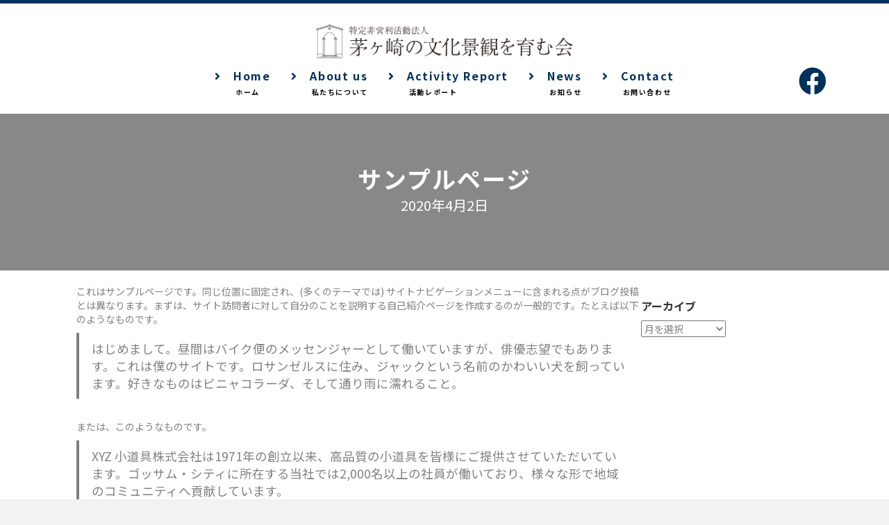

--- FILE ---
content_type: text/html; charset=UTF-8
request_url: https://bunka-keikan.com/sample-page
body_size: 10639
content:
<!DOCTYPE html>
<html lang="ja">
<head>
<meta charset="UTF-8" />
<meta name='viewport' content='width=device-width, initial-scale=1.0' />
<meta http-equiv='X-UA-Compatible' content='IE=edge' />
<link rel="profile" href="https://gmpg.org/xfn/11" />
<meta name='robots' content='index, follow, max-image-preview:large, max-snippet:-1, max-video-preview:-1' />

	<!-- This site is optimized with the Yoast SEO plugin v22.7 - https://yoast.com/wordpress/plugins/seo/ -->
	<title>サンプルページ - 茅ヶ崎の文化景観を育む会</title>
	<link rel="canonical" href="https://bunka-keikan.com/sample-page" />
	<meta property="og:locale" content="ja_JP" />
	<meta property="og:type" content="article" />
	<meta property="og:title" content="サンプルページ - 茅ヶ崎の文化景観を育む会" />
	<meta property="og:description" content="これはサンプルページです。同じ位置に固定され、(多くのテーマでは) サイトナビゲーションメニューに含まれる点がブログ投稿とは異なります。まずは、サイト訪問者に対して自分のことを説明する自己紹介ページを作成するのが一般的で&hellip;" />
	<meta property="og:url" content="https://bunka-keikan.com/sample-page" />
	<meta property="og:site_name" content="茅ヶ崎の文化景観を育む会" />
	<meta name="twitter:card" content="summary_large_image" />
	<script type="application/ld+json" class="yoast-schema-graph">{"@context":"https://schema.org","@graph":[{"@type":"WebPage","@id":"https://bunka-keikan.com/sample-page","url":"https://bunka-keikan.com/sample-page","name":"サンプルページ - 茅ヶ崎の文化景観を育む会","isPartOf":{"@id":"https://bunka-keikan.com/#website"},"datePublished":"2020-04-02T04:20:30+00:00","dateModified":"2020-04-02T04:20:30+00:00","breadcrumb":{"@id":"https://bunka-keikan.com/sample-page#breadcrumb"},"inLanguage":"ja","potentialAction":[{"@type":"ReadAction","target":["https://bunka-keikan.com/sample-page"]}]},{"@type":"BreadcrumbList","@id":"https://bunka-keikan.com/sample-page#breadcrumb","itemListElement":[{"@type":"ListItem","position":1,"name":"Home","item":"https://bunka-keikan.com/"},{"@type":"ListItem","position":2,"name":"サンプルページ"}]},{"@type":"WebSite","@id":"https://bunka-keikan.com/#website","url":"https://bunka-keikan.com/","name":"茅ヶ崎の文化景観を育む会","description":"Just another WordPress site","potentialAction":[{"@type":"SearchAction","target":{"@type":"EntryPoint","urlTemplate":"https://bunka-keikan.com/?s={search_term_string}"},"query-input":"required name=search_term_string"}],"inLanguage":"ja"}]}</script>
	<!-- / Yoast SEO plugin. -->


<link rel='dns-prefetch' href='//fonts.googleapis.com' />
<link href='https://fonts.gstatic.com' crossorigin rel='preconnect' />
<link rel="alternate" type="application/rss+xml" title="茅ヶ崎の文化景観を育む会 &raquo; フィード" href="https://bunka-keikan.com/feed" />
<link rel="alternate" type="application/rss+xml" title="茅ヶ崎の文化景観を育む会 &raquo; コメントフィード" href="https://bunka-keikan.com/comments/feed" />
<link rel="alternate" type="application/rss+xml" title="茅ヶ崎の文化景観を育む会 &raquo; サンプルページ のコメントのフィード" href="https://bunka-keikan.com/sample-page/feed" />
<link rel="preload" href="https://bunka-keikan.com/cms/wp-content/plugins/bb-plugin/fonts/fontawesome/5.15.4/webfonts/fa-solid-900.woff2" as="font" type="font/woff2" crossorigin="anonymous">
<link rel="preload" href="https://bunka-keikan.com/cms/wp-content/plugins/bb-plugin/fonts/fontawesome/5.15.4/webfonts/fa-brands-400.woff2" as="font" type="font/woff2" crossorigin="anonymous">
<link rel="preload" href="https://bunka-keikan.com/cms/wp-content/plugins/bb-plugin/fonts/fontawesome/5.15.4/webfonts/fa-regular-400.woff2" as="font" type="font/woff2" crossorigin="anonymous">
<script type="text/javascript">
/* <![CDATA[ */
window._wpemojiSettings = {"baseUrl":"https:\/\/s.w.org\/images\/core\/emoji\/15.0.3\/72x72\/","ext":".png","svgUrl":"https:\/\/s.w.org\/images\/core\/emoji\/15.0.3\/svg\/","svgExt":".svg","source":{"concatemoji":"https:\/\/bunka-keikan.com\/cms\/wp-includes\/js\/wp-emoji-release.min.js"}};
/*! This file is auto-generated */
!function(i,n){var o,s,e;function c(e){try{var t={supportTests:e,timestamp:(new Date).valueOf()};sessionStorage.setItem(o,JSON.stringify(t))}catch(e){}}function p(e,t,n){e.clearRect(0,0,e.canvas.width,e.canvas.height),e.fillText(t,0,0);var t=new Uint32Array(e.getImageData(0,0,e.canvas.width,e.canvas.height).data),r=(e.clearRect(0,0,e.canvas.width,e.canvas.height),e.fillText(n,0,0),new Uint32Array(e.getImageData(0,0,e.canvas.width,e.canvas.height).data));return t.every(function(e,t){return e===r[t]})}function u(e,t,n){switch(t){case"flag":return n(e,"\ud83c\udff3\ufe0f\u200d\u26a7\ufe0f","\ud83c\udff3\ufe0f\u200b\u26a7\ufe0f")?!1:!n(e,"\ud83c\uddfa\ud83c\uddf3","\ud83c\uddfa\u200b\ud83c\uddf3")&&!n(e,"\ud83c\udff4\udb40\udc67\udb40\udc62\udb40\udc65\udb40\udc6e\udb40\udc67\udb40\udc7f","\ud83c\udff4\u200b\udb40\udc67\u200b\udb40\udc62\u200b\udb40\udc65\u200b\udb40\udc6e\u200b\udb40\udc67\u200b\udb40\udc7f");case"emoji":return!n(e,"\ud83d\udc26\u200d\u2b1b","\ud83d\udc26\u200b\u2b1b")}return!1}function f(e,t,n){var r="undefined"!=typeof WorkerGlobalScope&&self instanceof WorkerGlobalScope?new OffscreenCanvas(300,150):i.createElement("canvas"),a=r.getContext("2d",{willReadFrequently:!0}),o=(a.textBaseline="top",a.font="600 32px Arial",{});return e.forEach(function(e){o[e]=t(a,e,n)}),o}function t(e){var t=i.createElement("script");t.src=e,t.defer=!0,i.head.appendChild(t)}"undefined"!=typeof Promise&&(o="wpEmojiSettingsSupports",s=["flag","emoji"],n.supports={everything:!0,everythingExceptFlag:!0},e=new Promise(function(e){i.addEventListener("DOMContentLoaded",e,{once:!0})}),new Promise(function(t){var n=function(){try{var e=JSON.parse(sessionStorage.getItem(o));if("object"==typeof e&&"number"==typeof e.timestamp&&(new Date).valueOf()<e.timestamp+604800&&"object"==typeof e.supportTests)return e.supportTests}catch(e){}return null}();if(!n){if("undefined"!=typeof Worker&&"undefined"!=typeof OffscreenCanvas&&"undefined"!=typeof URL&&URL.createObjectURL&&"undefined"!=typeof Blob)try{var e="postMessage("+f.toString()+"("+[JSON.stringify(s),u.toString(),p.toString()].join(",")+"));",r=new Blob([e],{type:"text/javascript"}),a=new Worker(URL.createObjectURL(r),{name:"wpTestEmojiSupports"});return void(a.onmessage=function(e){c(n=e.data),a.terminate(),t(n)})}catch(e){}c(n=f(s,u,p))}t(n)}).then(function(e){for(var t in e)n.supports[t]=e[t],n.supports.everything=n.supports.everything&&n.supports[t],"flag"!==t&&(n.supports.everythingExceptFlag=n.supports.everythingExceptFlag&&n.supports[t]);n.supports.everythingExceptFlag=n.supports.everythingExceptFlag&&!n.supports.flag,n.DOMReady=!1,n.readyCallback=function(){n.DOMReady=!0}}).then(function(){return e}).then(function(){var e;n.supports.everything||(n.readyCallback(),(e=n.source||{}).concatemoji?t(e.concatemoji):e.wpemoji&&e.twemoji&&(t(e.twemoji),t(e.wpemoji)))}))}((window,document),window._wpemojiSettings);
/* ]]> */
</script>
<style id='wp-emoji-styles-inline-css' type='text/css'>

	img.wp-smiley, img.emoji {
		display: inline !important;
		border: none !important;
		box-shadow: none !important;
		height: 1em !important;
		width: 1em !important;
		margin: 0 0.07em !important;
		vertical-align: -0.1em !important;
		background: none !important;
		padding: 0 !important;
	}
</style>
<link rel='stylesheet' id='wp-block-library-css' href='https://bunka-keikan.com/cms/wp-includes/css/dist/block-library/style.min.css' type='text/css' media='all' />
<style id='wp-block-library-theme-inline-css' type='text/css'>
.wp-block-audio figcaption{color:#555;font-size:13px;text-align:center}.is-dark-theme .wp-block-audio figcaption{color:#ffffffa6}.wp-block-audio{margin:0 0 1em}.wp-block-code{border:1px solid #ccc;border-radius:4px;font-family:Menlo,Consolas,monaco,monospace;padding:.8em 1em}.wp-block-embed figcaption{color:#555;font-size:13px;text-align:center}.is-dark-theme .wp-block-embed figcaption{color:#ffffffa6}.wp-block-embed{margin:0 0 1em}.blocks-gallery-caption{color:#555;font-size:13px;text-align:center}.is-dark-theme .blocks-gallery-caption{color:#ffffffa6}.wp-block-image figcaption{color:#555;font-size:13px;text-align:center}.is-dark-theme .wp-block-image figcaption{color:#ffffffa6}.wp-block-image{margin:0 0 1em}.wp-block-pullquote{border-bottom:4px solid;border-top:4px solid;color:currentColor;margin-bottom:1.75em}.wp-block-pullquote cite,.wp-block-pullquote footer,.wp-block-pullquote__citation{color:currentColor;font-size:.8125em;font-style:normal;text-transform:uppercase}.wp-block-quote{border-left:.25em solid;margin:0 0 1.75em;padding-left:1em}.wp-block-quote cite,.wp-block-quote footer{color:currentColor;font-size:.8125em;font-style:normal;position:relative}.wp-block-quote.has-text-align-right{border-left:none;border-right:.25em solid;padding-left:0;padding-right:1em}.wp-block-quote.has-text-align-center{border:none;padding-left:0}.wp-block-quote.is-large,.wp-block-quote.is-style-large,.wp-block-quote.is-style-plain{border:none}.wp-block-search .wp-block-search__label{font-weight:700}.wp-block-search__button{border:1px solid #ccc;padding:.375em .625em}:where(.wp-block-group.has-background){padding:1.25em 2.375em}.wp-block-separator.has-css-opacity{opacity:.4}.wp-block-separator{border:none;border-bottom:2px solid;margin-left:auto;margin-right:auto}.wp-block-separator.has-alpha-channel-opacity{opacity:1}.wp-block-separator:not(.is-style-wide):not(.is-style-dots){width:100px}.wp-block-separator.has-background:not(.is-style-dots){border-bottom:none;height:1px}.wp-block-separator.has-background:not(.is-style-wide):not(.is-style-dots){height:2px}.wp-block-table{margin:0 0 1em}.wp-block-table td,.wp-block-table th{word-break:normal}.wp-block-table figcaption{color:#555;font-size:13px;text-align:center}.is-dark-theme .wp-block-table figcaption{color:#ffffffa6}.wp-block-video figcaption{color:#555;font-size:13px;text-align:center}.is-dark-theme .wp-block-video figcaption{color:#ffffffa6}.wp-block-video{margin:0 0 1em}.wp-block-template-part.has-background{margin-bottom:0;margin-top:0;padding:1.25em 2.375em}
</style>
<style id='classic-theme-styles-inline-css' type='text/css'>
/*! This file is auto-generated */
.wp-block-button__link{color:#fff;background-color:#32373c;border-radius:9999px;box-shadow:none;text-decoration:none;padding:calc(.667em + 2px) calc(1.333em + 2px);font-size:1.125em}.wp-block-file__button{background:#32373c;color:#fff;text-decoration:none}
</style>
<style id='global-styles-inline-css' type='text/css'>
body{--wp--preset--color--black: #000000;--wp--preset--color--cyan-bluish-gray: #abb8c3;--wp--preset--color--white: #ffffff;--wp--preset--color--pale-pink: #f78da7;--wp--preset--color--vivid-red: #cf2e2e;--wp--preset--color--luminous-vivid-orange: #ff6900;--wp--preset--color--luminous-vivid-amber: #fcb900;--wp--preset--color--light-green-cyan: #7bdcb5;--wp--preset--color--vivid-green-cyan: #00d084;--wp--preset--color--pale-cyan-blue: #8ed1fc;--wp--preset--color--vivid-cyan-blue: #0693e3;--wp--preset--color--vivid-purple: #9b51e0;--wp--preset--gradient--vivid-cyan-blue-to-vivid-purple: linear-gradient(135deg,rgba(6,147,227,1) 0%,rgb(155,81,224) 100%);--wp--preset--gradient--light-green-cyan-to-vivid-green-cyan: linear-gradient(135deg,rgb(122,220,180) 0%,rgb(0,208,130) 100%);--wp--preset--gradient--luminous-vivid-amber-to-luminous-vivid-orange: linear-gradient(135deg,rgba(252,185,0,1) 0%,rgba(255,105,0,1) 100%);--wp--preset--gradient--luminous-vivid-orange-to-vivid-red: linear-gradient(135deg,rgba(255,105,0,1) 0%,rgb(207,46,46) 100%);--wp--preset--gradient--very-light-gray-to-cyan-bluish-gray: linear-gradient(135deg,rgb(238,238,238) 0%,rgb(169,184,195) 100%);--wp--preset--gradient--cool-to-warm-spectrum: linear-gradient(135deg,rgb(74,234,220) 0%,rgb(151,120,209) 20%,rgb(207,42,186) 40%,rgb(238,44,130) 60%,rgb(251,105,98) 80%,rgb(254,248,76) 100%);--wp--preset--gradient--blush-light-purple: linear-gradient(135deg,rgb(255,206,236) 0%,rgb(152,150,240) 100%);--wp--preset--gradient--blush-bordeaux: linear-gradient(135deg,rgb(254,205,165) 0%,rgb(254,45,45) 50%,rgb(107,0,62) 100%);--wp--preset--gradient--luminous-dusk: linear-gradient(135deg,rgb(255,203,112) 0%,rgb(199,81,192) 50%,rgb(65,88,208) 100%);--wp--preset--gradient--pale-ocean: linear-gradient(135deg,rgb(255,245,203) 0%,rgb(182,227,212) 50%,rgb(51,167,181) 100%);--wp--preset--gradient--electric-grass: linear-gradient(135deg,rgb(202,248,128) 0%,rgb(113,206,126) 100%);--wp--preset--gradient--midnight: linear-gradient(135deg,rgb(2,3,129) 0%,rgb(40,116,252) 100%);--wp--preset--font-size--small: 13px;--wp--preset--font-size--medium: 20px;--wp--preset--font-size--large: 36px;--wp--preset--font-size--x-large: 42px;--wp--preset--spacing--20: 0.44rem;--wp--preset--spacing--30: 0.67rem;--wp--preset--spacing--40: 1rem;--wp--preset--spacing--50: 1.5rem;--wp--preset--spacing--60: 2.25rem;--wp--preset--spacing--70: 3.38rem;--wp--preset--spacing--80: 5.06rem;--wp--preset--shadow--natural: 6px 6px 9px rgba(0, 0, 0, 0.2);--wp--preset--shadow--deep: 12px 12px 50px rgba(0, 0, 0, 0.4);--wp--preset--shadow--sharp: 6px 6px 0px rgba(0, 0, 0, 0.2);--wp--preset--shadow--outlined: 6px 6px 0px -3px rgba(255, 255, 255, 1), 6px 6px rgba(0, 0, 0, 1);--wp--preset--shadow--crisp: 6px 6px 0px rgba(0, 0, 0, 1);}:where(.is-layout-flex){gap: 0.5em;}:where(.is-layout-grid){gap: 0.5em;}body .is-layout-flex{display: flex;}body .is-layout-flex{flex-wrap: wrap;align-items: center;}body .is-layout-flex > *{margin: 0;}body .is-layout-grid{display: grid;}body .is-layout-grid > *{margin: 0;}:where(.wp-block-columns.is-layout-flex){gap: 2em;}:where(.wp-block-columns.is-layout-grid){gap: 2em;}:where(.wp-block-post-template.is-layout-flex){gap: 1.25em;}:where(.wp-block-post-template.is-layout-grid){gap: 1.25em;}.has-black-color{color: var(--wp--preset--color--black) !important;}.has-cyan-bluish-gray-color{color: var(--wp--preset--color--cyan-bluish-gray) !important;}.has-white-color{color: var(--wp--preset--color--white) !important;}.has-pale-pink-color{color: var(--wp--preset--color--pale-pink) !important;}.has-vivid-red-color{color: var(--wp--preset--color--vivid-red) !important;}.has-luminous-vivid-orange-color{color: var(--wp--preset--color--luminous-vivid-orange) !important;}.has-luminous-vivid-amber-color{color: var(--wp--preset--color--luminous-vivid-amber) !important;}.has-light-green-cyan-color{color: var(--wp--preset--color--light-green-cyan) !important;}.has-vivid-green-cyan-color{color: var(--wp--preset--color--vivid-green-cyan) !important;}.has-pale-cyan-blue-color{color: var(--wp--preset--color--pale-cyan-blue) !important;}.has-vivid-cyan-blue-color{color: var(--wp--preset--color--vivid-cyan-blue) !important;}.has-vivid-purple-color{color: var(--wp--preset--color--vivid-purple) !important;}.has-black-background-color{background-color: var(--wp--preset--color--black) !important;}.has-cyan-bluish-gray-background-color{background-color: var(--wp--preset--color--cyan-bluish-gray) !important;}.has-white-background-color{background-color: var(--wp--preset--color--white) !important;}.has-pale-pink-background-color{background-color: var(--wp--preset--color--pale-pink) !important;}.has-vivid-red-background-color{background-color: var(--wp--preset--color--vivid-red) !important;}.has-luminous-vivid-orange-background-color{background-color: var(--wp--preset--color--luminous-vivid-orange) !important;}.has-luminous-vivid-amber-background-color{background-color: var(--wp--preset--color--luminous-vivid-amber) !important;}.has-light-green-cyan-background-color{background-color: var(--wp--preset--color--light-green-cyan) !important;}.has-vivid-green-cyan-background-color{background-color: var(--wp--preset--color--vivid-green-cyan) !important;}.has-pale-cyan-blue-background-color{background-color: var(--wp--preset--color--pale-cyan-blue) !important;}.has-vivid-cyan-blue-background-color{background-color: var(--wp--preset--color--vivid-cyan-blue) !important;}.has-vivid-purple-background-color{background-color: var(--wp--preset--color--vivid-purple) !important;}.has-black-border-color{border-color: var(--wp--preset--color--black) !important;}.has-cyan-bluish-gray-border-color{border-color: var(--wp--preset--color--cyan-bluish-gray) !important;}.has-white-border-color{border-color: var(--wp--preset--color--white) !important;}.has-pale-pink-border-color{border-color: var(--wp--preset--color--pale-pink) !important;}.has-vivid-red-border-color{border-color: var(--wp--preset--color--vivid-red) !important;}.has-luminous-vivid-orange-border-color{border-color: var(--wp--preset--color--luminous-vivid-orange) !important;}.has-luminous-vivid-amber-border-color{border-color: var(--wp--preset--color--luminous-vivid-amber) !important;}.has-light-green-cyan-border-color{border-color: var(--wp--preset--color--light-green-cyan) !important;}.has-vivid-green-cyan-border-color{border-color: var(--wp--preset--color--vivid-green-cyan) !important;}.has-pale-cyan-blue-border-color{border-color: var(--wp--preset--color--pale-cyan-blue) !important;}.has-vivid-cyan-blue-border-color{border-color: var(--wp--preset--color--vivid-cyan-blue) !important;}.has-vivid-purple-border-color{border-color: var(--wp--preset--color--vivid-purple) !important;}.has-vivid-cyan-blue-to-vivid-purple-gradient-background{background: var(--wp--preset--gradient--vivid-cyan-blue-to-vivid-purple) !important;}.has-light-green-cyan-to-vivid-green-cyan-gradient-background{background: var(--wp--preset--gradient--light-green-cyan-to-vivid-green-cyan) !important;}.has-luminous-vivid-amber-to-luminous-vivid-orange-gradient-background{background: var(--wp--preset--gradient--luminous-vivid-amber-to-luminous-vivid-orange) !important;}.has-luminous-vivid-orange-to-vivid-red-gradient-background{background: var(--wp--preset--gradient--luminous-vivid-orange-to-vivid-red) !important;}.has-very-light-gray-to-cyan-bluish-gray-gradient-background{background: var(--wp--preset--gradient--very-light-gray-to-cyan-bluish-gray) !important;}.has-cool-to-warm-spectrum-gradient-background{background: var(--wp--preset--gradient--cool-to-warm-spectrum) !important;}.has-blush-light-purple-gradient-background{background: var(--wp--preset--gradient--blush-light-purple) !important;}.has-blush-bordeaux-gradient-background{background: var(--wp--preset--gradient--blush-bordeaux) !important;}.has-luminous-dusk-gradient-background{background: var(--wp--preset--gradient--luminous-dusk) !important;}.has-pale-ocean-gradient-background{background: var(--wp--preset--gradient--pale-ocean) !important;}.has-electric-grass-gradient-background{background: var(--wp--preset--gradient--electric-grass) !important;}.has-midnight-gradient-background{background: var(--wp--preset--gradient--midnight) !important;}.has-small-font-size{font-size: var(--wp--preset--font-size--small) !important;}.has-medium-font-size{font-size: var(--wp--preset--font-size--medium) !important;}.has-large-font-size{font-size: var(--wp--preset--font-size--large) !important;}.has-x-large-font-size{font-size: var(--wp--preset--font-size--x-large) !important;}
.wp-block-navigation a:where(:not(.wp-element-button)){color: inherit;}
:where(.wp-block-post-template.is-layout-flex){gap: 1.25em;}:where(.wp-block-post-template.is-layout-grid){gap: 1.25em;}
:where(.wp-block-columns.is-layout-flex){gap: 2em;}:where(.wp-block-columns.is-layout-grid){gap: 2em;}
.wp-block-pullquote{font-size: 1.5em;line-height: 1.6;}
</style>
<link rel='stylesheet' id='font-awesome-5-css' href='https://bunka-keikan.com/cms/wp-content/plugins/bb-plugin/fonts/fontawesome/5.15.4/css/all.min.css' type='text/css' media='all' />
<link rel='stylesheet' id='fl-builder-layout-bundle-8c69dbd113d6ccef2738575cccd114fd-css' href='https://bunka-keikan.com/cms/wp-content/uploads/bb-plugin/cache/8c69dbd113d6ccef2738575cccd114fd-layout-bundle.css' type='text/css' media='all' />
<link rel='stylesheet' id='jquery-magnificpopup-css' href='https://bunka-keikan.com/cms/wp-content/plugins/bb-plugin/css/jquery.magnificpopup.min.css' type='text/css' media='all' />
<link rel='stylesheet' id='base-css' href='https://bunka-keikan.com/cms/wp-content/themes/bb-theme/css/base.min.css' type='text/css' media='all' />
<link rel='stylesheet' id='fl-automator-skin-css' href='https://bunka-keikan.com/cms/wp-content/uploads/bb-theme/skin-5f24546fbd4bf.css' type='text/css' media='all' />
<link rel='stylesheet' id='fl-child-theme-css' href='https://bunka-keikan.com/cms/wp-content/themes/bb-theme-child/style.css' type='text/css' media='all' />
<link rel='stylesheet' id='fl-builder-google-fonts-78c605f5f8eb101c1daeb705629d575c-css' href='//fonts.googleapis.com/css?family=Noto+Sans+JP%3A700%2C300%2C400' type='text/css' media='all' />
<script type="text/javascript" src="https://bunka-keikan.com/cms/wp-includes/js/jquery/jquery.min.js" id="jquery-core-js"></script>
<script type="text/javascript" src="https://bunka-keikan.com/cms/wp-includes/js/jquery/jquery-migrate.min.js" id="jquery-migrate-js"></script>
<link rel="https://api.w.org/" href="https://bunka-keikan.com/wp-json/" /><link rel="alternate" type="application/json" href="https://bunka-keikan.com/wp-json/wp/v2/pages/2" /><link rel="alternate" type="application/json+oembed" href="https://bunka-keikan.com/wp-json/oembed/1.0/embed?url=https%3A%2F%2Fbunka-keikan.com%2Fsample-page" />
<link rel="alternate" type="text/xml+oembed" href="https://bunka-keikan.com/wp-json/oembed/1.0/embed?url=https%3A%2F%2Fbunka-keikan.com%2Fsample-page&#038;format=xml" />
<link rel="pingback" href="https://bunka-keikan.com/cms/xmlrpc.php">
<style type="text/css">.recentcomments a{display:inline !important;padding:0 !important;margin:0 !important;}</style></head>
<body class="page-template-default page page-id-2 fl-builder-2-8-2 fl-themer-1-4-10 fl-theme-1-7-2 fl-theme-builder-header fl-theme-builder-header-%e3%83%98%e3%83%83%e3%83%80%e3%83%bc fl-theme-builder-footer fl-theme-builder-footer-%e3%83%95%e3%83%83%e3%82%bf%e3%83%bc fl-theme-builder-singular fl-theme-builder-singular-%e3%81%8a%e7%9f%a5%e3%82%89%e3%81%9b_%e5%80%8b%e5%88%a5%e3%83%9a%e3%83%bc%e3%82%b8 fl-framework-base fl-preset-default fl-full-width fl-search-active has-blocks" itemscope="itemscope" itemtype="https://schema.org/WebPage">
<div class="fl-page">
	<header class="fl-builder-content fl-builder-content-24 fl-builder-global-templates-locked" data-post-id="24" data-type="header" data-sticky="0" data-sticky-on="" data-sticky-breakpoint="medium" data-shrink="0" data-overlay="0" data-overlay-bg="transparent" data-shrink-image-height="50px" role="banner" itemscope="itemscope" itemtype="http://schema.org/WPHeader"><div class="fl-row fl-row-full-width fl-row-bg-color fl-node-5e8ab553174f8 fl-row-default-height fl-row-align-center" data-node="5e8ab553174f8">
	<div class="fl-row-content-wrap">
						<div class="fl-row-content fl-row-fixed-width fl-node-content">
		
<div class="fl-col-group fl-node-5ee2f264b379f" data-node="5ee2f264b379f">
			<div class="fl-col fl-node-5ee2f264b3835" data-node="5ee2f264b3835">
	<div class="fl-col-content fl-node-content"><div class="fl-module fl-module-photo fl-node-5e8ab553175fe" data-node="5e8ab553175fe">
	<div class="fl-module-content fl-node-content">
		<div class="fl-photo fl-photo-align-center" itemscope itemtype="https://schema.org/ImageObject">
	<div class="fl-photo-content fl-photo-img-png">
				<a href="/" target="_self" itemprop="url">
				<img loading="lazy" decoding="async" class="fl-photo-img wp-image-249 size-full" src="https://bunka-keikan.com/cms/wp-content/uploads/2020/04/logo_main2.png" alt="茅ヶ崎の文化景観を育む会" itemprop="image" height="105" width="800" title="茅ヶ崎の文化景観を育む会"  data-no-lazy="1" srcset="https://bunka-keikan.com/cms/wp-content/uploads/2020/04/logo_main2.png 800w, https://bunka-keikan.com/cms/wp-content/uploads/2020/04/logo_main2-300x39.png 300w, https://bunka-keikan.com/cms/wp-content/uploads/2020/04/logo_main2-768x101.png 768w" sizes="(max-width: 800px) 100vw, 800px" />
				</a>
					</div>
	</div>
	</div>
</div>
</div>
</div>
	</div>

<div class="fl-col-group fl-node-5e8ab55317601 fl-col-group-equal-height fl-col-group-align-center fl-col-group-custom-width" data-node="5e8ab55317601">
			<div class="fl-col fl-node-5f2458f7ad695 fl-col-small fl-visible-desktop fl-visible-large" data-node="5f2458f7ad695">
	<div class="fl-col-content fl-node-content"></div>
</div>
			<div class="fl-col fl-node-5e8ab55317602 fl-col-small-custom-width" data-node="5e8ab55317602">
	<div class="fl-col-content fl-node-content"><div class="fl-module fl-module-menu fl-node-5e8ab55317600" data-node="5e8ab55317600">
	<div class="fl-module-content fl-node-content">
		<div class="fl-menu fl-menu-responsive-toggle-medium-mobile fl-menu-responsive-flyout-overlay fl-flyout-left">
	<button class="fl-menu-mobile-toggle hamburger" aria-label="メニュー"><span class="fl-menu-icon svg-container"><svg version="1.1" class="hamburger-menu" xmlns="http://www.w3.org/2000/svg" xmlns:xlink="http://www.w3.org/1999/xlink" viewBox="0 0 512 512">
<rect class="fl-hamburger-menu-top" width="512" height="102"/>
<rect class="fl-hamburger-menu-middle" y="205" width="512" height="102"/>
<rect class="fl-hamburger-menu-bottom" y="410" width="512" height="102"/>
</svg>
</span></button>	<div class="fl-clear"></div>
	<nav aria-label="メニュー" itemscope="itemscope" itemtype="https://schema.org/SiteNavigationElement"><ul id="menu-%e3%82%b0%e3%83%ad%e3%83%8a%e3%83%93" class="menu fl-menu-horizontal fl-toggle-arrows"><li id="menu-item-63" class="menu-item menu-item-type-custom menu-item-object-custom menu-item-home"><a href="https://bunka-keikan.com/"><i class="fas fa-angle-right"></i>　Home<br><span class="ja">ホーム</span></a></li><li id="menu-item-23" class="menu-item menu-item-type-post_type menu-item-object-page"><a href="https://bunka-keikan.com/about"><i class="fas fa-angle-right"></i>　About us<br><span class="ja">私たちについて</span></a></li><li id="menu-item-22" class="menu-item menu-item-type-post_type menu-item-object-page"><a href="https://bunka-keikan.com/report"><i class="fas fa-angle-right"></i>　Activity Report<br><span class="ja">活動レポート</span></a></li><li id="menu-item-21" class="menu-item menu-item-type-post_type menu-item-object-page"><a href="https://bunka-keikan.com/news"><i class="fas fa-angle-right"></i>　News<br><span class="ja">お知らせ</span></a></li><li id="menu-item-20" class="menu-item menu-item-type-post_type menu-item-object-page"><a href="https://bunka-keikan.com/contact"><i class="fas fa-angle-right"></i>　Contact<br><span class="ja">お問い合わせ</span></a></li></ul></nav></div>
	</div>
</div>
</div>
</div>
			<div class="fl-col fl-node-5e8ab5791a96b fl-col-small fl-col-small-custom-width fl-visible-desktop fl-visible-large fl-visible-medium" data-node="5e8ab5791a96b">
	<div class="fl-col-content fl-node-content"><div class="fl-module fl-module-icon fl-node-5e8ab55317603" data-node="5e8ab55317603">
	<div class="fl-module-content fl-node-content">
		<div class="fl-icon-wrap">
	<span class="fl-icon">
								<a href="https://www.facebook.com/chigasaki.bunkakeikan/" target="_self">
							<i class="fab fa-facebook" aria-hidden="true"></i>
						</a>
			</span>
	</div>
	</div>
</div>
</div>
</div>
	</div>
		</div>
	</div>
</div>
</header>	<div class="fl-page-content" itemprop="mainContentOfPage">

		<div class="fl-builder-content fl-builder-content-117 fl-builder-global-templates-locked" data-post-id="117"><div class="fl-row fl-row-full-width fl-row-bg-photo fl-node-5e8590bb9f930 fl-row-default-height fl-row-align-center fl-row-bg-overlay" data-node="5e8590bb9f930">
	<div class="fl-row-content-wrap">
						<div class="fl-row-content fl-row-full-width fl-node-content">
		
<div class="fl-col-group fl-node-5e8590bb9fa86" data-node="5e8590bb9fa86">
			<div class="fl-col fl-node-5e8590bb9fabd" data-node="5e8590bb9fabd">
	<div class="fl-col-content fl-node-content"><div class="fl-module fl-module-heading fl-node-5e8590bb9faf3" data-node="5e8590bb9faf3">
	<div class="fl-module-content fl-node-content">
		<h2 class="fl-heading">
		<span class="fl-heading-text">サンプルページ</span>
	</h2>
	</div>
</div>
</div>
</div>
	</div>

<div class="fl-col-group fl-node-5e8590bb9fb60" data-node="5e8590bb9fb60">
			<div class="fl-col fl-node-5e8590bb9fb97" data-node="5e8590bb9fb97">
	<div class="fl-col-content fl-node-content"><div class="fl-module fl-module-fl-post-info fl-node-5e85909aea329" data-node="5e85909aea329">
	<div class="fl-module-content fl-node-content">
		<span class="fl-post-info-date">2020年4月2日</span>	</div>
</div>
<div class="fl-module fl-module-rich-text fl-node-5e8590bb9fbce" data-node="5e8590bb9fbce">
	<div class="fl-module-content fl-node-content">
		<div class="fl-rich-text">
	<p></p>
</div>
	</div>
</div>
</div>
</div>
	</div>
		</div>
	</div>
</div>
<div class="fl-row fl-row-fixed-width fl-row-bg-none fl-node-5e85909aea1df fl-row-default-height fl-row-align-center" data-node="5e85909aea1df">
	<div class="fl-row-content-wrap">
						<div class="fl-row-content fl-row-fixed-width fl-node-content">
		
<div class="fl-col-group fl-node-5e859115b252f" data-node="5e859115b252f">
			<div class="fl-col fl-node-5e859115b2659" data-node="5e859115b2659">
	<div class="fl-col-content fl-node-content"><div class="fl-module fl-module-fl-post-content fl-node-5e85909aea286" data-node="5e85909aea286">
	<div class="fl-module-content fl-node-content">
		
<p>これはサンプルページです。同じ位置に固定され、(多くのテーマでは) サイトナビゲーションメニューに含まれる点がブログ投稿とは異なります。まずは、サイト訪問者に対して自分のことを説明する自己紹介ページを作成するのが一般的です。たとえば以下のようなものです。</p>



<blockquote class="wp-block-quote is-layout-flow wp-block-quote-is-layout-flow"><p>はじめまして。昼間はバイク便のメッセンジャーとして働いていますが、俳優志望でもあります。これは僕のサイトです。ロサンゼルスに住み、ジャックという名前のかわいい犬を飼っています。好きなものはピニャコラーダ、そして通り雨に濡れること。</p></blockquote>



<p>または、このようなものです。</p>



<blockquote class="wp-block-quote is-layout-flow wp-block-quote-is-layout-flow"><p>XYZ 小道具株式会社は1971年の創立以来、高品質の小道具を皆様にご提供させていただいています。ゴッサム・シティに所在する当社では2,000名以上の社員が働いており、様々な形で地域のコミュニティへ貢献しています。</p></blockquote>



<p>新しく WordPress ユーザーになった方は、<a href="https://bunka-keikan.com/cms/wp-admin/">ダッシュボード</a>へ行ってこのページを削除し、独自のコンテンツを含む新しいページを作成してください。それでは、お楽しみください !</p>
	</div>
</div>
</div>
</div>
			<div class="fl-col fl-node-5e859115b2697 fl-col-small" data-node="5e859115b2697">
	<div class="fl-col-content fl-node-content"><div class="fl-module fl-module-widget fl-node-5e8ab9b96d402" data-node="5e8ab9b96d402">
	<div class="fl-module-content fl-node-content">
		<div class="fl-widget">
<div class="widget widget_archive"><h2 class="widgettitle">アーカイブ</h2>		<label class="screen-reader-text" for="archives-dropdown--1">アーカイブ</label>
		<select id="archives-dropdown--1" name="archive-dropdown">
			
			<option value="">月を選択</option>
				<option value='https://bunka-keikan.com/2021/03'> 2021年3月 &nbsp;(1)</option>
	<option value='https://bunka-keikan.com/2019/09'> 2019年9月 &nbsp;(1)</option>
	<option value='https://bunka-keikan.com/2019/05'> 2019年5月 &nbsp;(2)</option>
	<option value='https://bunka-keikan.com/2018/10'> 2018年10月 &nbsp;(2)</option>

		</select>

			<script type="text/javascript">
/* <![CDATA[ */

(function() {
	var dropdown = document.getElementById( "archives-dropdown--1" );
	function onSelectChange() {
		if ( dropdown.options[ dropdown.selectedIndex ].value !== '' ) {
			document.location.href = this.options[ this.selectedIndex ].value;
		}
	}
	dropdown.onchange = onSelectChange;
})();

/* ]]> */
</script>
</div></div>
	</div>
</div>
</div>
</div>
	</div>

<div class="fl-col-group fl-node-5e85909aea218" data-node="5e85909aea218">
			<div class="fl-col fl-node-5e85909aea250" data-node="5e85909aea250">
	<div class="fl-col-content fl-node-content"><div class="fl-module fl-module-separator fl-node-5e85909aea35f" data-node="5e85909aea35f">
	<div class="fl-module-content fl-node-content">
		<div class="fl-separator"></div>
	</div>
</div>
<div class="fl-module fl-module-fl-post-navigation fl-node-5e85909aea402" data-node="5e85909aea402">
	<div class="fl-module-content fl-node-content">
		
	<nav class="navigation post-navigation" aria-label="Posts">
		<h2 class="screen-reader-text">Posts navigation</h2>
		<div class="nav-links"><div class="nav-previous"><a href="https://bunka-keikan.com/gyoshu-house" rel="prev">&larr; 茅ヶ崎南湖の速水御舟アトリエ～その源流を探る</a></div><div class="nav-next"><a href="https://bunka-keikan.com/" rel="next">ホーム &rarr;</a></div></div>
	</nav>	</div>
</div>
</div>
</div>
	</div>
		</div>
	</div>
</div>
</div>
	</div><!-- .fl-page-content -->
	<footer class="fl-builder-content fl-builder-content-29 fl-builder-global-templates-locked" data-post-id="29" data-type="footer" itemscope="itemscope" itemtype="http://schema.org/WPFooter"><div class="fl-row fl-row-full-width fl-row-bg-color fl-node-5e857aa315dd7 fl-row-default-height fl-row-align-center" data-node="5e857aa315dd7">
	<div class="fl-row-content-wrap">
						<div class="fl-row-content fl-row-fixed-width fl-node-content">
		
<div class="fl-col-group fl-node-5e857aa315e0e fl-col-group-equal-height fl-col-group-align-top" data-node="5e857aa315e0e">
			<div class="fl-col fl-node-5e857aa315eb0 fl-col-small" data-node="5e857aa315eb0">
	<div class="fl-col-content fl-node-content"><div class="fl-module fl-module-photo fl-node-5e857ad90ebde" data-node="5e857ad90ebde">
	<div class="fl-module-content fl-node-content">
		<div class="fl-photo fl-photo-align-left" itemscope itemtype="https://schema.org/ImageObject">
	<div class="fl-photo-content fl-photo-img-png">
				<img loading="lazy" decoding="async" class="fl-photo-img wp-image-249 size-full" src="https://bunka-keikan.com/cms/wp-content/uploads/2020/04/logo_main2.png" alt="茅ヶ崎の文化景観を育む会" itemprop="image" height="105" width="800" title="茅ヶ崎の文化景観を育む会" srcset="https://bunka-keikan.com/cms/wp-content/uploads/2020/04/logo_main2.png 800w, https://bunka-keikan.com/cms/wp-content/uploads/2020/04/logo_main2-300x39.png 300w, https://bunka-keikan.com/cms/wp-content/uploads/2020/04/logo_main2-768x101.png 768w" sizes="(max-width: 800px) 100vw, 800px" />
					</div>
	</div>
	</div>
</div>
<div class="fl-module fl-module-icon fl-node-5e857aa315ffd" data-node="5e857aa315ffd">
	<div class="fl-module-content fl-node-content">
		<div class="fl-icon-wrap">
	<span class="fl-icon">
				<i class="fas fa-map" aria-hidden="true"></i>
					</span>
			<div id="fl-icon-text-5e857aa315ffd" class="fl-icon-text fl-icon-text-wrap">
						<p>〒253-0053 茅ヶ崎市東海岸北1-6-32 洋建築企画内</p>					</div>
	</div>
	</div>
</div>
<div class="fl-module fl-module-icon fl-node-5e857aa315fc6" data-node="5e857aa315fc6">
	<div class="fl-module-content fl-node-content">
		<div class="fl-icon-wrap">
	<span class="fl-icon">
								<a href="mailto:info@chigasakikan.co.jp" target="_self" tabindex="-1" aria-hidden="true" aria-labelledby="fl-icon-text-5e857aa315fc6">
							<i class="far fa-envelope" aria-hidden="true"></i>
						</a>
			</span>
			<div id="fl-icon-text-5e857aa315fc6" class="fl-icon-text">
						<a href="mailto:info@chigasakikan.co.jp" target="_self" class="fl-icon-text-link fl-icon-text-wrap">
						<p>info@bunka-keikan.com</p>						</a>
					</div>
	</div>
	</div>
</div>
</div>
</div>
			<div class="fl-col fl-node-5e857aa315e7a" data-node="5e857aa315e7a">
	<div class="fl-col-content fl-node-content"><div class="fl-module fl-module-menu fl-node-5e857b74f011b" data-node="5e857b74f011b">
	<div class="fl-module-content fl-node-content">
		<div class="fl-menu">
		<div class="fl-clear"></div>
	<nav aria-label="メニュー" itemscope="itemscope" itemtype="https://schema.org/SiteNavigationElement"><ul id="menu-%e3%82%b0%e3%83%ad%e3%83%8a%e3%83%93-1" class="menu fl-menu-horizontal fl-toggle-none"><li id="menu-item-63" class="menu-item menu-item-type-custom menu-item-object-custom menu-item-home"><a href="https://bunka-keikan.com/"><i class="fas fa-angle-right"></i>　Home<br><span class="ja">ホーム</span></a></li><li id="menu-item-23" class="menu-item menu-item-type-post_type menu-item-object-page"><a href="https://bunka-keikan.com/about"><i class="fas fa-angle-right"></i>　About us<br><span class="ja">私たちについて</span></a></li><li id="menu-item-22" class="menu-item menu-item-type-post_type menu-item-object-page"><a href="https://bunka-keikan.com/report"><i class="fas fa-angle-right"></i>　Activity Report<br><span class="ja">活動レポート</span></a></li><li id="menu-item-21" class="menu-item menu-item-type-post_type menu-item-object-page"><a href="https://bunka-keikan.com/news"><i class="fas fa-angle-right"></i>　News<br><span class="ja">お知らせ</span></a></li><li id="menu-item-20" class="menu-item menu-item-type-post_type menu-item-object-page"><a href="https://bunka-keikan.com/contact"><i class="fas fa-angle-right"></i>　Contact<br><span class="ja">お問い合わせ</span></a></li></ul></nav></div>
	</div>
</div>
<div class="fl-module fl-module-icon fl-node-5e857b8d9c854" data-node="5e857b8d9c854">
	<div class="fl-module-content fl-node-content">
		<div class="fl-icon-wrap">
	<span class="fl-icon">
								<a href="https://www.facebook.com/chigasaki.bunkakeikan/" target="_self">
							<i class="fab fa-facebook" aria-hidden="true"></i>
						</a>
			</span>
	</div>
	</div>
</div>
</div>
</div>
	</div>
		</div>
	</div>
</div>
<div class="fl-row fl-row-full-width fl-row-bg-color fl-node-5e857aa315cf9 fl-row-default-height fl-row-align-center" data-node="5e857aa315cf9">
	<div class="fl-row-content-wrap">
						<div class="fl-row-content fl-row-fixed-width fl-node-content">
		
<div class="fl-col-group fl-node-5e857aa315d33" data-node="5e857aa315d33">
			<div class="fl-col fl-node-5e857aa315d6b" data-node="5e857aa315d6b">
	<div class="fl-col-content fl-node-content"><div class="fl-module fl-module-rich-text fl-node-5e857aa315da1" data-node="5e857aa315da1">
	<div class="fl-module-content fl-node-content">
		<div class="fl-rich-text">
	<p style="text-align: center;">© 2020 茅ヶ崎の文化景観を育む会. All Rights Reserved.</p>
</div>
	</div>
</div>
</div>
</div>
	</div>
		</div>
	</div>
</div>
</footer>	</div><!-- .fl-page -->
<script type="text/javascript" src="https://bunka-keikan.com/cms/wp-content/plugins/bb-plugin/js/jquery.imagesloaded.min.js" id="imagesloaded-js"></script>
<script type="text/javascript" src="https://bunka-keikan.com/cms/wp-content/plugins/bb-plugin/js/jquery.ba-throttle-debounce.min.js" id="jquery-throttle-js"></script>
<script type="text/javascript" src="https://bunka-keikan.com/cms/wp-content/plugins/bb-plugin/js/jquery.fitvids.min.js" id="jquery-fitvids-js"></script>
<script type="text/javascript" src="https://bunka-keikan.com/cms/wp-content/uploads/bb-plugin/cache/27b407489979990b031523a7e34f68bc-layout-bundle.js" id="fl-builder-layout-bundle-27b407489979990b031523a7e34f68bc-js"></script>
<script type="text/javascript" src="https://bunka-keikan.com/cms/wp-content/plugins/bb-plugin/js/jquery.magnificpopup.min.js" id="jquery-magnificpopup-js"></script>
<script type="text/javascript" src="https://bunka-keikan.com/cms/wp-content/themes/bb-theme/js/theme.min.js" id="fl-automator-js"></script>
<script type="text/javascript" src="https://bunka-keikan.com/cms/wp-content/themes/bb-theme-child/custom.js" id="smart-script-js"></script>

<div class="fullnav">
    <div class="fullnav__nav transition10">
        <nav class="gnav">
				<div class="menu"><ul>
<li class="page_item page-item-11"><a href="https://bunka-keikan.com/about">About us</a></li>
<li class="page_item page-item-13"><a href="https://bunka-keikan.com/report">Activity Report</a></li>
<li class="page_item page-item-17 page_item_has_children"><a href="https://bunka-keikan.com/contact">Contact</a></li>
<li class="page_item page-item-15"><a href="https://bunka-keikan.com/news">News</a></li>
<li class="page_item page-item-1646"><a href="https://bunka-keikan.com/nakatani-house">クリオ茅ヶ崎中海岸の土地の記憶</a></li>
<li class="page_item page-item-2 current_page_item"><a href="https://bunka-keikan.com/sample-page" aria-current="page">サンプルページ</a></li>
<li class="page_item page-item-6"><a href="https://bunka-keikan.com/">ホーム</a></li>
<li class="page_item page-item-1188"><a href="https://bunka-keikan.com/hara-house">中海岸原邸　原三渓の別のルーツを茅ヶ崎に辿る　</a></li>
<li class="page_item page-item-1426"><a href="https://bunka-keikan.com/nifcoan-house">現ヴェレーナグラン茅ヶ崎東海岸　2700坪の庭園を有した仁不古庵の軌跡</a></li>
<li class="page_item page-item-1604"><a href="https://bunka-keikan.com/shikou-house-2">茅ヶ崎南湖の今村紫紅アトリエ</a></li>
<li class="page_item page-item-1535"><a href="https://bunka-keikan.com/gyoshu-house">茅ヶ崎南湖の速水御舟アトリエ～その源流を探る</a></li>
</ul></div>
        </nav>
    </div><!--fullnav__nav-->
    <div class="fullnav__cnt transition10 delay01">
        <div class="fullnav__cnt__inner">
            <h4 class="fullnav__cnt__title transition10 delay07">Social Account</h4>
            <ul class="fullnav__cnt__menu">
                <li class="fullnav__cnt__menu__item transition10 delay08"><a href=""><i class="fab fa-facebook fa-2x"></i> Facebook</a></li>
                <li class="fullnav__cnt__menu__item transition10 delay09"><a href=""><i class="fab fa-instagram fa-2x"></i> Instagram</a></li>
                <li class="fullnav__cnt__menu__item transition10 delay10"><a href=""><i class="fab fa-youtube fa-2x"></i> YouTube</a></li>
            </ul>
        </div><!--fullnav__cnt__inner-->
    </div><!--fullnav__cnt-->
</div><!--fullnav--></body>
</html>


--- FILE ---
content_type: text/css
request_url: https://bunka-keikan.com/cms/wp-content/uploads/bb-plugin/cache/8c69dbd113d6ccef2738575cccd114fd-layout-bundle.css
body_size: 8715
content:
.fl-builder-content *,.fl-builder-content *:before,.fl-builder-content *:after {-webkit-box-sizing: border-box;-moz-box-sizing: border-box;box-sizing: border-box;}.fl-row:before,.fl-row:after,.fl-row-content:before,.fl-row-content:after,.fl-col-group:before,.fl-col-group:after,.fl-col:before,.fl-col:after,.fl-module:before,.fl-module:after,.fl-module-content:before,.fl-module-content:after {display: table;content: " ";}.fl-row:after,.fl-row-content:after,.fl-col-group:after,.fl-col:after,.fl-module:after,.fl-module-content:after {clear: both;}.fl-clear {clear: both;}.fl-clearfix:before,.fl-clearfix:after {display: table;content: " ";}.fl-clearfix:after {clear: both;}.sr-only {position: absolute;width: 1px;height: 1px;padding: 0;overflow: hidden;clip: rect(0,0,0,0);white-space: nowrap;border: 0;}.fl-row,.fl-row-content {margin-left: auto;margin-right: auto;min-width: 0;}.fl-row-content-wrap {position: relative;}.fl-builder-mobile .fl-row-bg-photo .fl-row-content-wrap {background-attachment: scroll;}.fl-row-bg-video,.fl-row-bg-video .fl-row-content,.fl-row-bg-embed,.fl-row-bg-embed .fl-row-content {position: relative;}.fl-row-bg-video .fl-bg-video,.fl-row-bg-embed .fl-bg-embed-code {bottom: 0;left: 0;overflow: hidden;position: absolute;right: 0;top: 0;}.fl-row-bg-video .fl-bg-video video,.fl-row-bg-embed .fl-bg-embed-code video {bottom: 0;left: 0px;max-width: none;position: absolute;right: 0;top: 0px;}.fl-row-bg-video .fl-bg-video video {min-width: 100%;min-height: 100%;width: auto;height: auto;}.fl-row-bg-video .fl-bg-video iframe,.fl-row-bg-embed .fl-bg-embed-code iframe {pointer-events: none;width: 100vw;height: 56.25vw; max-width: none;min-height: 100vh;min-width: 177.77vh; position: absolute;top: 50%;left: 50%;transform: translate(-50%, -50%);-ms-transform: translate(-50%, -50%); -webkit-transform: translate(-50%, -50%); }.fl-bg-video-fallback {background-position: 50% 50%;background-repeat: no-repeat;background-size: cover;bottom: 0px;left: 0px;position: absolute;right: 0px;top: 0px;}.fl-row-bg-slideshow,.fl-row-bg-slideshow .fl-row-content {position: relative;}.fl-row .fl-bg-slideshow {bottom: 0;left: 0;overflow: hidden;position: absolute;right: 0;top: 0;z-index: 0;}.fl-builder-edit .fl-row .fl-bg-slideshow * {bottom: 0;height: auto !important;left: 0;position: absolute !important;right: 0;top: 0;}.fl-row-bg-overlay .fl-row-content-wrap:after {border-radius: inherit;content: '';display: block;position: absolute;top: 0;right: 0;bottom: 0;left: 0;z-index: 0;}.fl-row-bg-overlay .fl-row-content {position: relative;z-index: 1;}.fl-row-default-height .fl-row-content-wrap,.fl-row-custom-height .fl-row-content-wrap {display: -webkit-box;display: -webkit-flex;display: -ms-flexbox;display: flex;min-height: 100vh;}.fl-row-overlap-top .fl-row-content-wrap {display: -webkit-inline-box;display: -webkit-inline-flex;display: -moz-inline-box;display: -ms-inline-flexbox;display: inline-flex;width: 100%;}.fl-row-default-height .fl-row-content-wrap,.fl-row-custom-height .fl-row-content-wrap {min-height: 0;}.fl-row-default-height .fl-row-content,.fl-row-full-height .fl-row-content,.fl-row-custom-height .fl-row-content {-webkit-box-flex: 1 1 auto; -moz-box-flex: 1 1 auto;-webkit-flex: 1 1 auto;-ms-flex: 1 1 auto;flex: 1 1 auto;}.fl-row-default-height .fl-row-full-width.fl-row-content,.fl-row-full-height .fl-row-full-width.fl-row-content,.fl-row-custom-height .fl-row-full-width.fl-row-content {max-width: 100%;width: 100%;}.fl-row-default-height.fl-row-align-center .fl-row-content-wrap,.fl-row-full-height.fl-row-align-center .fl-row-content-wrap,.fl-row-custom-height.fl-row-align-center .fl-row-content-wrap {align-items: center;justify-content: center;-webkit-align-items: center;-webkit-box-align: center;-webkit-box-pack: center;-webkit-justify-content: center;-ms-flex-align: center;-ms-flex-pack: center;}.fl-row-default-height.fl-row-align-bottom .fl-row-content-wrap,.fl-row-full-height.fl-row-align-bottom .fl-row-content-wrap,.fl-row-custom-height.fl-row-align-bottom .fl-row-content-wrap {align-items: flex-end;justify-content: flex-end;-webkit-align-items: flex-end;-webkit-justify-content: flex-end;-webkit-box-align: end;-webkit-box-pack: end;-ms-flex-align: end;-ms-flex-pack: end;}.fl-col-group-equal-height {display: flex;flex-wrap: wrap;width: 100%;}.fl-col-group-equal-height.fl-col-group-has-child-loading {flex-wrap: nowrap;}.fl-col-group-equal-height .fl-col,.fl-col-group-equal-height .fl-col-content {display: flex;flex: 1 1 auto;}.fl-col-group-equal-height .fl-col-content {flex-direction: column;flex-shrink: 1;min-width: 1px;max-width: 100%;width: 100%;}.fl-col-group-equal-height:before,.fl-col-group-equal-height .fl-col:before,.fl-col-group-equal-height .fl-col-content:before,.fl-col-group-equal-height:after,.fl-col-group-equal-height .fl-col:after,.fl-col-group-equal-height .fl-col-content:after{content: none;}.fl-col-group-nested.fl-col-group-equal-height.fl-col-group-align-top .fl-col-content,.fl-col-group-equal-height.fl-col-group-align-top .fl-col-content {justify-content: flex-start;}.fl-col-group-nested.fl-col-group-equal-height.fl-col-group-align-center .fl-col-content,.fl-col-group-equal-height.fl-col-group-align-center .fl-col-content {align-items: center;justify-content: center;}.fl-col-group-nested.fl-col-group-equal-height.fl-col-group-align-bottom .fl-col-content,.fl-col-group-equal-height.fl-col-group-align-bottom .fl-col-content {justify-content: flex-end;}.fl-col-group-equal-height.fl-col-group-align-center .fl-module,.fl-col-group-equal-height.fl-col-group-align-center .fl-col-group {width: 100%;}.fl-col {float: left;min-height: 1px;}.fl-col-bg-overlay .fl-col-content {position: relative;}.fl-col-bg-overlay .fl-col-content:after {border-radius: inherit;content: '';display: block;position: absolute;top: 0;right: 0;bottom: 0;left: 0;z-index: 0;}.fl-col-bg-overlay .fl-module {position: relative;z-index: 2;}.fl-module img {max-width: 100%;}.fl-builder-module-template {margin: 0 auto;max-width: 1100px;padding: 20px;}.fl-builder-content a.fl-button,.fl-builder-content a.fl-button:visited {border-radius: 4px;-moz-border-radius: 4px;-webkit-border-radius: 4px;display: inline-block;font-size: 16px;font-weight: normal;line-height: 18px;padding: 12px 24px;text-decoration: none;text-shadow: none;}.fl-builder-content .fl-button:hover {text-decoration: none;}.fl-builder-content .fl-button:active {position: relative;top: 1px;}.fl-builder-content .fl-button-width-full .fl-button {display: block;text-align: center;}.fl-builder-content .fl-button-width-custom .fl-button {display: inline-block;text-align: center;max-width: 100%;}.fl-builder-content .fl-button-left {text-align: left;}.fl-builder-content .fl-button-center {text-align: center;}.fl-builder-content .fl-button-right {text-align: right;}.fl-builder-content .fl-button i {font-size: 1.3em;height: auto;margin-right:8px;vertical-align: middle;width: auto;}.fl-builder-content .fl-button i.fl-button-icon-after {margin-left: 8px;margin-right: 0;}.fl-builder-content .fl-button-has-icon .fl-button-text {vertical-align: middle;}.fl-icon-wrap {display: inline-block;}.fl-icon {display: table-cell;vertical-align: middle;}.fl-icon a {text-decoration: none;}.fl-icon i {float: right;height: auto;width: auto;}.fl-icon i:before {border: none !important;height: auto;width: auto;}.fl-icon-text {display: table-cell;text-align: left;padding-left: 15px;vertical-align: middle;}.fl-icon-text-empty {display: none;}.fl-icon-text *:last-child {margin: 0 !important;padding: 0 !important;}.fl-icon-text a {text-decoration: none;}.fl-icon-text span {display: block;}.fl-icon-text span.mce-edit-focus {min-width: 1px;}.fl-photo {line-height: 0;position: relative;}.fl-photo-content {display: block;line-height: 0;position: relative;max-width: 100%;}.fl-photo-img-svg {width: 100%;}.fl-photo-content img {display: inline;height: auto;max-width: 100%;}.fl-photo-crop-circle img {-webkit-border-radius: 100%;-moz-border-radius: 100%;border-radius: 100%;}.fl-photo-caption {font-size: 13px;line-height: 18px;overflow: hidden;text-overflow: ellipsis;}.fl-photo-caption-below {padding-bottom: 20px;padding-top: 10px;}.fl-photo-caption-hover {background: rgba(0,0,0,0.7);bottom: 0;color: #fff;left: 0;opacity: 0;filter: alpha(opacity = 0);padding: 10px 15px;position: absolute;right: 0;-webkit-transition:opacity 0.3s ease-in;-moz-transition:opacity 0.3s ease-in;transition:opacity 0.3s ease-in;}.fl-photo-content:hover .fl-photo-caption-hover {opacity: 100;filter: alpha(opacity = 100);}.fl-photo-align-left .fl-photo-content {text-align: left;}.fl-photo-align-left .fl-photo-content,.fl-photo-align-left .fl-photo-caption {margin-right: auto;}.fl-photo-align-center .fl-photo-content {text-align: center;}.fl-photo-align-center .fl-photo-content,.fl-photo-align-center .fl-photo-caption {margin-left: auto;margin-right: auto;}.fl-photo-align-right .fl-photo-content {text-align: right;}.fl-photo-align-right .fl-photo-content,.fl-photo-align-right .fl-photo-caption {margin-left: auto;}.fl-builder-pagination,.fl-builder-pagination-load-more {padding: 40px 0;}.fl-builder-pagination ul.page-numbers {list-style: none;margin: 0;padding: 0;text-align: center;}.fl-builder-pagination li {display: inline-block;list-style: none;margin: 0;padding: 0;}.fl-builder-pagination li a.page-numbers,.fl-builder-pagination li span.page-numbers {border: 1px solid #e6e6e6;display: inline-block;padding: 5px 10px;margin: 0 0 5px;}.fl-builder-pagination li a.page-numbers:hover,.fl-builder-pagination li span.current {background: #f5f5f5;text-decoration: none;}.fl-slideshow,.fl-slideshow * {-webkit-box-sizing: content-box;-moz-box-sizing: content-box;box-sizing: content-box;}.fl-slideshow .fl-slideshow-image img {max-width: none !important;}.fl-slideshow-social {line-height: 0 !important;}.fl-slideshow-social * {margin: 0 !important;}.fl-builder-content .bx-wrapper .bx-viewport {background: transparent;border: none;box-shadow: none;-moz-box-shadow: none;-webkit-box-shadow: none;left: 0;}.mfp-wrap button.mfp-arrow,.mfp-wrap button.mfp-arrow:active,.mfp-wrap button.mfp-arrow:hover,.mfp-wrap button.mfp-arrow:focus {background: transparent !important;border: none !important;outline: none;position: absolute;top: 50%;box-shadow: none !important;-moz-box-shadow: none !important;-webkit-box-shadow: none !important;}.mfp-wrap .mfp-close,.mfp-wrap .mfp-close:active,.mfp-wrap .mfp-close:hover,.mfp-wrap .mfp-close:focus {background: transparent !important;border: none !important;outline: none;position: absolute;top: 0;box-shadow: none !important;-moz-box-shadow: none !important;-webkit-box-shadow: none !important;}.admin-bar .mfp-wrap .mfp-close,.admin-bar .mfp-wrap .mfp-close:active,.admin-bar .mfp-wrap .mfp-close:hover,.admin-bar .mfp-wrap .mfp-close:focus {top: 32px!important;}img.mfp-img {padding: 0;}.mfp-counter {display: none;}.mfp-wrap .mfp-preloader.fa {font-size: 30px;}.fl-form-field {margin-bottom: 15px;}.fl-form-field input.fl-form-error {border-color: #DD6420;}.fl-form-error-message {clear: both;color: #DD6420;display: none;padding-top: 8px;font-size: 12px;font-weight: lighter;}.fl-form-button-disabled {opacity: 0.5;}.fl-animation {opacity: 0;}.fl-builder-preview .fl-animation,.fl-builder-edit .fl-animation,.fl-animated {opacity: 1;}.fl-animated {animation-fill-mode: both;-webkit-animation-fill-mode: both;}.fl-button.fl-button-icon-animation i {width: 0 !important;opacity: 0;-ms-filter: "alpha(opacity=0)";transition: all 0.2s ease-out;-webkit-transition: all 0.2s ease-out;}.fl-button.fl-button-icon-animation:hover i {opacity: 1! important;-ms-filter: "alpha(opacity=100)";}.fl-button.fl-button-icon-animation i.fl-button-icon-after {margin-left: 0px !important;}.fl-button.fl-button-icon-animation:hover i.fl-button-icon-after {margin-left: 10px !important;}.fl-button.fl-button-icon-animation i.fl-button-icon-before {margin-right: 0 !important;}.fl-button.fl-button-icon-animation:hover i.fl-button-icon-before {margin-right: 20px !important;margin-left: -10px;}.single:not(.woocommerce).single-fl-builder-template .fl-content {width: 100%;}.fl-builder-layer {position: absolute;top:0;left:0;right: 0;bottom: 0;z-index: 0;pointer-events: none;overflow: hidden;}.fl-builder-shape-layer {z-index: 0;}.fl-builder-shape-layer.fl-builder-bottom-edge-layer {z-index: 1;}.fl-row-bg-overlay .fl-builder-shape-layer {z-index: 1;}.fl-row-bg-overlay .fl-builder-shape-layer.fl-builder-bottom-edge-layer {z-index: 2;}.fl-row-has-layers .fl-row-content {z-index: 1;}.fl-row-bg-overlay .fl-row-content {z-index: 2;}.fl-builder-layer > * {display: block;position: absolute;top:0;left:0;width: 100%;}.fl-builder-layer + .fl-row-content {position: relative;}.fl-builder-layer .fl-shape {fill: #aaa;stroke: none;stroke-width: 0;width:100%;}@supports (-webkit-touch-callout: inherit) {.fl-row.fl-row-bg-parallax .fl-row-content-wrap,.fl-row.fl-row-bg-fixed .fl-row-content-wrap {background-position: center !important;background-attachment: scroll !important;}}@supports (-webkit-touch-callout: none) {.fl-row.fl-row-bg-fixed .fl-row-content-wrap {background-position: center !important;background-attachment: scroll !important;}}@media (max-width: 1200px) {}@media (max-width: 992px) { .fl-col-group.fl-col-group-medium-reversed {display: -webkit-flex;display: flex;-webkit-flex-wrap: wrap-reverse;flex-wrap: wrap-reverse;flex-direction: row-reverse;} }@media (max-width: 768px) { .fl-row-content-wrap {background-attachment: scroll !important;}.fl-row-bg-parallax .fl-row-content-wrap {background-attachment: scroll !important;background-position: center center !important;}.fl-col-group.fl-col-group-equal-height {display: block;}.fl-col-group.fl-col-group-equal-height.fl-col-group-custom-width {display: -webkit-box;display: -webkit-flex;display: flex;}.fl-col-group.fl-col-group-responsive-reversed {display: -webkit-flex;display: flex;-webkit-flex-wrap: wrap-reverse;flex-wrap: wrap-reverse;flex-direction: row-reverse;}.fl-col-group.fl-col-group-responsive-reversed .fl-col:not(.fl-col-small-custom-width) {flex-basis: 100%;width: 100% !important;}.fl-col-group.fl-col-group-medium-reversed:not(.fl-col-group-responsive-reversed) {display: unset;display: unset;-webkit-flex-wrap: unset;flex-wrap: unset;flex-direction: unset;}.fl-col {clear: both;float: none;margin-left: auto;margin-right: auto;width: auto !important;}.fl-col-small:not(.fl-col-small-full-width) {max-width: 400px;}.fl-block-col-resize {display:none;}.fl-row[data-node] .fl-row-content-wrap {margin: 0;padding-left: 0;padding-right: 0;}.fl-row[data-node] .fl-bg-video,.fl-row[data-node] .fl-bg-slideshow {left: 0;right: 0;}.fl-col[data-node] .fl-col-content {margin: 0;padding-left: 0;padding-right: 0;} }@media (min-width: 1201px) {html .fl-visible-large:not(.fl-visible-desktop),html .fl-visible-medium:not(.fl-visible-desktop),html .fl-visible-mobile:not(.fl-visible-desktop) {display: none;}}@media (min-width: 993px) and (max-width: 1200px) {html .fl-visible-desktop:not(.fl-visible-large),html .fl-visible-medium:not(.fl-visible-large),html .fl-visible-mobile:not(.fl-visible-large) {display: none;}}@media (min-width: 769px) and (max-width: 992px) {html .fl-visible-desktop:not(.fl-visible-medium),html .fl-visible-large:not(.fl-visible-medium),html .fl-visible-mobile:not(.fl-visible-medium) {display: none;}}@media (max-width: 768px) {html .fl-visible-desktop:not(.fl-visible-mobile),html .fl-visible-large:not(.fl-visible-mobile),html .fl-visible-medium:not(.fl-visible-mobile) {display: none;}}.fl-row-fixed-width {max-width: 1100px;}.fl-row-content-wrap {margin-top: 0px;margin-right: 0px;margin-bottom: 0px;margin-left: 0px;padding-top: 20px;padding-right: 20px;padding-bottom: 20px;padding-left: 20px;}.fl-col-content {margin-top: 0px;margin-right: 0px;margin-bottom: 0px;margin-left: 0px;padding-top: 0px;padding-right: 0px;padding-bottom: 0px;padding-left: 0px;}.fl-module-content, :where(.fl-module:not(:has(> .fl-module-content))) {margin-top: 20px;margin-right: 20px;margin-bottom: 20px;margin-left: 20px;}.fl-node-5e8ab553174f8 > .fl-row-content-wrap {background-color: #ffffff;border-style: solid;border-width: 0;background-clip: border-box;border-color: #00305c;border-top-width: 5px;border-right-width: 0px;border-bottom-width: 0px;border-left-width: 0px;} .fl-node-5e8ab553174f8 > .fl-row-content-wrap {margin-top:0px;} .fl-node-5e8ab553174f8 > .fl-row-content-wrap {padding-top:30px;padding-right:50px;padding-bottom:10px;padding-left:50px;}@media ( max-width: 992px ) { .fl-node-5e8ab553174f8.fl-row > .fl-row-content-wrap {padding-right:10px;padding-left:10px;}}@media ( max-width: 768px ) { .fl-node-5e8ab553174f8.fl-row > .fl-row-content-wrap {padding-top:10px;padding-right:10px;padding-bottom:10px;padding-left:10px;}}.fl-node-5ee2f264b3835 {width: 100%;}.fl-node-5f2458f7ad695 {width: 8%;}.fl-node-5e8ab55317602 {width: 84%;}@media(max-width: 992px) {.fl-builder-content .fl-node-5e8ab55317602 {width: 50% !important;max-width: none;-webkit-box-flex: 0 1 auto;-moz-box-flex: 0 1 auto;-webkit-flex: 0 1 auto;-ms-flex: 0 1 auto;flex: 0 1 auto;}}@media(max-width: 768px) {.fl-builder-content .fl-node-5e8ab55317602 {width: 100% !important;max-width: none;clear: none;float: left;}}@media ( max-width: 992px ) { .fl-node-5e8ab55317602.fl-col > .fl-col-content {margin-top:-60px;}}@media ( max-width: 768px ) { .fl-node-5e8ab55317602.fl-col > .fl-col-content {margin-top:-47px;}}.fl-node-5e8ab5791a96b {width: 8%;}@media(max-width: 992px) {.fl-builder-content .fl-node-5e8ab5791a96b {width: 50% !important;max-width: none;-webkit-box-flex: 0 1 auto;-moz-box-flex: 0 1 auto;-webkit-flex: 0 1 auto;-ms-flex: 0 1 auto;flex: 0 1 auto;}}@media(max-width: 768px) {.fl-builder-content .fl-node-5e8ab5791a96b {width: 50% !important;max-width: none;clear: none;float: left;}}@media ( max-width: 992px ) { .fl-node-5e8ab5791a96b.fl-col > .fl-col-content {margin-top:-60px;}}img.mfp-img {padding-bottom: 40px !important;}.fl-builder-edit .fl-fill-container img {transition: object-position .5s;}.fl-fill-container :is(.fl-module-content, .fl-photo, .fl-photo-content, img) {height: 100% !important;width: 100% !important;}@media (max-width: 768px) { .fl-photo-content,.fl-photo-img {max-width: 100%;} }.fl-node-5e8ab553175fe .fl-photo {text-align: center;}.fl-node-5e8ab553175fe .fl-photo-img, .fl-node-5e8ab553175fe .fl-photo-content, .fl-node-5e8ab553175fe .fl-photo-caption-below {width: 370px;}@media(max-width: 992px) {.fl-node-5e8ab553175fe .fl-photo-img, .fl-node-5e8ab553175fe .fl-photo-content, .fl-node-5e8ab553175fe .fl-photo-caption-below {width: 300px;}}@media(max-width: 768px) {.fl-node-5e8ab553175fe .fl-photo {text-align: left;}.fl-node-5e8ab553175fe .fl-photo-img, .fl-node-5e8ab553175fe .fl-photo-content, .fl-node-5e8ab553175fe .fl-photo-caption-below {width: 250px;}} .fl-node-5e8ab553175fe > .fl-module-content {margin-top:0px;margin-bottom:0px;}@media ( max-width: 768px ) { .fl-node-5e8ab553175fe.fl-module > .fl-module-content {margin-right:0px;margin-left:0px;}}.fl-menu ul,.fl-menu li{list-style: none;margin: 0;padding: 0;}.fl-menu .menu:before,.fl-menu .menu:after{content: '';display: table;clear: both;}.fl-menu-horizontal {display: inline-flex;flex-wrap: wrap;align-items: center;}.fl-menu li{position: relative;}.fl-menu a{display: block;padding: 10px;text-decoration: none;}.fl-menu a:hover{text-decoration: none;}.fl-menu .sub-menu{min-width: 220px;}.fl-module[data-node] .fl-menu .fl-menu-expanded .sub-menu {background-color: transparent;-webkit-box-shadow: none;-ms-box-shadow: none;box-shadow: none;}.fl-menu .fl-has-submenu:focus,.fl-menu .fl-has-submenu .sub-menu:focus,.fl-menu .fl-has-submenu-container:focus {outline: 0;}.fl-menu .fl-has-submenu-container{ position: relative; }.fl-menu .fl-menu-accordion .fl-has-submenu > .sub-menu{display: none;}.fl-menu .fl-menu-accordion .fl-has-submenu.fl-active .hide-heading > .sub-menu {box-shadow: none;display: block !important;}.fl-menu .fl-menu-toggle{position: absolute;top: 50%;right: 0;cursor: pointer;}.fl-menu .fl-toggle-arrows .fl-menu-toggle:before,.fl-menu .fl-toggle-none .fl-menu-toggle:before{border-color: #333;}.fl-menu .fl-menu-expanded .fl-menu-toggle{display: none;}.fl-menu .fl-menu-mobile-toggle {position: relative;padding: 8px;background-color: transparent;border: none;color: #333;border-radius: 0;}.fl-menu .fl-menu-mobile-toggle.text{width: 100%;text-align: center;}.fl-menu .fl-menu-mobile-toggle.hamburger .fl-menu-mobile-toggle-label,.fl-menu .fl-menu-mobile-toggle.hamburger-label .fl-menu-mobile-toggle-label{display: inline-block;margin-left: 10px;vertical-align: middle;}.fl-menu .fl-menu-mobile-toggle.hamburger .svg-container,.fl-menu .fl-menu-mobile-toggle.hamburger-label .svg-container{display: inline-block;position: relative;width: 1.4em;height: 1.4em;vertical-align: middle;}.fl-menu .fl-menu-mobile-toggle.hamburger .hamburger-menu,.fl-menu .fl-menu-mobile-toggle.hamburger-label .hamburger-menu{position: absolute;top: 0;left: 0;right: 0;bottom: 0;}.fl-menu .fl-menu-mobile-toggle.hamburger .hamburger-menu rect,.fl-menu .fl-menu-mobile-toggle.hamburger-label .hamburger-menu rect{fill: currentColor;}li.mega-menu .hide-heading > a,li.mega-menu .hide-heading > .fl-has-submenu-container,li.mega-menu-disabled .hide-heading > a,li.mega-menu-disabled .hide-heading > .fl-has-submenu-container {display: none;}ul.fl-menu-horizontal li.mega-menu {position: static;}ul.fl-menu-horizontal li.mega-menu > ul.sub-menu {top: inherit !important;left: 0 !important;right: 0 !important;width: 100%;}ul.fl-menu-horizontal li.mega-menu.fl-has-submenu:hover > ul.sub-menu,ul.fl-menu-horizontal li.mega-menu.fl-has-submenu.focus > ul.sub-menu {display: flex !important;}ul.fl-menu-horizontal li.mega-menu > ul.sub-menu li {border-color: transparent;}ul.fl-menu-horizontal li.mega-menu > ul.sub-menu > li {width: 100%;}ul.fl-menu-horizontal li.mega-menu > ul.sub-menu > li > .fl-has-submenu-container a {font-weight: bold;}ul.fl-menu-horizontal li.mega-menu > ul.sub-menu > li > .fl-has-submenu-container a:hover {background: transparent;}ul.fl-menu-horizontal li.mega-menu > ul.sub-menu .fl-menu-toggle {display: none;}ul.fl-menu-horizontal li.mega-menu > ul.sub-menu ul.sub-menu {background: transparent;-webkit-box-shadow: none;-ms-box-shadow: none;box-shadow: none;display: block;min-width: 0;opacity: 1;padding: 0;position: static;visibility: visible;}.fl-menu-mobile-clone {clear: both;}.fl-menu-mobile-clone .fl-menu .menu {float: none !important;}.fl-menu-mobile-close {display: none;}.fl-menu-mobile-close,.fl-menu-mobile-close:hover,.fl-menu-mobile-close:focus {background: none;border: 0 none;color: inherit;font-size: 18px;padding: 10px 6px 10px 14px;}.fl-node-5e8ab55317600 .fl-menu .menu {}.fl-builder-content .fl-node-5e8ab55317600 .menu > li > a,.fl-builder-content .fl-node-5e8ab55317600 .menu > li > .fl-has-submenu-container > a,.fl-builder-content .fl-node-5e8ab55317600 .sub-menu > li > a,.fl-builder-content .fl-node-5e8ab55317600 .sub-menu > li > .fl-has-submenu-container > a{color: #00305c;}.fl-node-5e8ab55317600 .fl-menu .fl-toggle-arrows .fl-menu-toggle:before,.fl-node-5e8ab55317600 .fl-menu .fl-toggle-none .fl-menu-toggle:before {border-color: #00305c;}.fl-node-5e8ab55317600 .menu > li > a:hover,.fl-node-5e8ab55317600 .menu > li > a:focus,.fl-node-5e8ab55317600 .menu > li > .fl-has-submenu-container:hover > a,.fl-node-5e8ab55317600 .menu > li > .fl-has-submenu-container.focus > a,.fl-node-5e8ab55317600 .menu > li.current-menu-item > a,.fl-node-5e8ab55317600 .menu > li.current-menu-item > .fl-has-submenu-container > a,.fl-node-5e8ab55317600 .sub-menu > li > a:hover,.fl-node-5e8ab55317600 .sub-menu > li > a:focus,.fl-node-5e8ab55317600 .sub-menu > li > .fl-has-submenu-container:hover > a,.fl-node-5e8ab55317600 .sub-menu > li > .fl-has-submenu-container.focus > a,.fl-node-5e8ab55317600 .sub-menu > li.current-menu-item > a,.fl-node-5e8ab55317600 .sub-menu > li.current-menu-item > .fl-has-submenu-container > a{color: #d14200;}.fl-node-5e8ab55317600 .fl-menu .fl-toggle-arrows .fl-has-submenu-container:hover > .fl-menu-toggle:before,.fl-node-5e8ab55317600 .fl-menu .fl-toggle-arrows .fl-has-submenu-container.focus > .fl-menu-toggle:before,.fl-node-5e8ab55317600 .fl-menu .fl-toggle-arrows li.current-menu-item >.fl-has-submenu-container > .fl-menu-toggle:before,.fl-node-5e8ab55317600 .fl-menu .fl-toggle-none .fl-has-submenu-container:hover > .fl-menu-toggle:before,.fl-node-5e8ab55317600 .fl-menu .fl-toggle-none .fl-has-submenu-container.focus > .fl-menu-toggle:before,.fl-node-5e8ab55317600 .fl-menu .fl-toggle-none li.current-menu-item >.fl-has-submenu-container > .fl-menu-toggle:before{border-color: #d14200;}.fl-node-5e8ab55317600 .menu .fl-has-submenu .sub-menu{display: none;}.fl-node-5e8ab55317600 .fl-menu .sub-menu {-webkit-box-shadow: 0 1px 20px rgba(0,0,0,0.1);-ms-box-shadow: 0 1px 20px rgba(0,0,0,0.1);box-shadow: 0 1px 20px rgba(0,0,0,0.1);}.fl-node-5e8ab55317600 .fl-menu .fl-menu-toggle:before{content: '';position: absolute;right: 50%;top: 50%;z-index: 1;display: block;width: 9px;height: 9px;margin: -5px -5px 0 0;border-right: 2px solid;border-bottom: 2px solid;-webkit-transform-origin: right bottom;-ms-transform-origin: right bottom;transform-origin: right bottom;-webkit-transform: translateX( -5px ) rotate( 45deg );-ms-transform: translateX( -5px ) rotate( 45deg );transform: translateX( -5px ) rotate( 45deg );}.fl-node-5e8ab55317600 .fl-menu .fl-has-submenu.fl-active > .fl-has-submenu-container .fl-menu-toggle{-webkit-transform: rotate( -180deg );-ms-transform: rotate( -180deg );transform: rotate( -180deg );}.fl-node-5e8ab55317600 .fl-menu-horizontal.fl-toggle-arrows .fl-has-submenu-container a{padding-right: 28px;}.fl-node-5e8ab55317600 .fl-menu-horizontal.fl-toggle-arrows .fl-menu-toggle,.fl-node-5e8ab55317600 .fl-menu-horizontal.fl-toggle-none .fl-menu-toggle{width: 28px;height: 28px;margin: -14px 0 0;}.fl-node-5e8ab55317600 .fl-menu-horizontal.fl-toggle-arrows .fl-menu-toggle,.fl-node-5e8ab55317600 .fl-menu-horizontal.fl-toggle-none .fl-menu-toggle,.fl-node-5e8ab55317600 .fl-menu-vertical.fl-toggle-arrows .fl-menu-toggle,.fl-node-5e8ab55317600 .fl-menu-vertical.fl-toggle-none .fl-menu-toggle{width: 28px;height: 28px;margin: -14px 0 0;}.fl-node-5e8ab55317600 .fl-menu li{border-top: 1px solid transparent;}.fl-node-5e8ab55317600 .fl-menu li:first-child{border-top: none;}@media ( max-width: 992px ) {.fl-node-5e8ab55317600 .fl-menu-mobile-flyout {background-color: #fff;left: -267px;height: 0px;overflow-y: auto;padding: 0 5px;position: fixed;top: 0;transition-property: left, right;transition-duration: .2s;-moz-box-shadow: 0 0 4px #4e3c3c;-webkit-box-shadow: 0 0 4px #4e3c3c;box-shadow: 0 0 4px #4e3c3c;z-index: 999999;width: 250px;}.fl-node-5e8ab55317600 .fl-menu-mobile-flyout ul {margin: 0 auto;}.fl-node-5e8ab55317600 .fl-menu .fl-menu-mobile-flyout .menu {display: block !important;float: none;}.admin-bar .fl-node-5e8ab55317600 .fl-menu-mobile-flyout {top: 32px;}.fl-menu-mobile-close {display: block;}.fl-flyout-right .fl-menu-mobile-close {float: left;}.fl-flyout-left .fl-menu-mobile-close {float: right;}.fl-node-5e8ab55317600 .fl-menu ul.menu {display: none;float: none;}.fl-node-5e8ab55317600 .fl-menu .sub-menu {-webkit-box-shadow: none;-ms-box-shadow: none;box-shadow: none;}.fl-node-5e8ab55317600 .mega-menu.fl-active .hide-heading > .sub-menu,.fl-node-5e8ab55317600 .mega-menu-disabled.fl-active .hide-heading > .sub-menu {display: block !important;}.fl-node-5e8ab55317600 .fl-menu-logo,.fl-node-5e8ab55317600 .fl-menu-search-item {display: none;}} @media ( max-width: 782px ) {.admin-bar .fl-node-5e8ab55317600 .fl-menu-mobile-flyout {top: 46px;}}@media ( min-width: 993px ) {.fl-node-5e8ab55317600 .fl-menu .menu > li{ display: inline-block; }.fl-node-5e8ab55317600 .menu li{border-left: 1px solid transparent;border-top: none;}.fl-node-5e8ab55317600 .menu li:first-child{border: none;}.fl-node-5e8ab55317600 .menu li li{border-top: 1px solid transparent;border-left: none;}.fl-node-5e8ab55317600 .menu .fl-has-submenu .sub-menu{position: absolute;top: 100%;left: 0;z-index: 10;visibility: hidden;opacity: 0;text-align:left;}.fl-node-5e8ab55317600 .fl-has-submenu .fl-has-submenu .sub-menu{top: 0;left: 100%;}.fl-node-5e8ab55317600 .fl-menu .fl-has-submenu:hover > .sub-menu,.fl-node-5e8ab55317600 .fl-menu .fl-has-submenu.focus > .sub-menu{display: block;visibility: visible;opacity: 1;}.fl-node-5e8ab55317600 .menu .fl-has-submenu.fl-menu-submenu-right .sub-menu{left: inherit;right: 0;}.fl-node-5e8ab55317600 .menu .fl-has-submenu .fl-has-submenu.fl-menu-submenu-right .sub-menu{top: 0;left: inherit;right: 100%;}.fl-node-5e8ab55317600 .fl-menu .fl-has-submenu.fl-active > .fl-has-submenu-container .fl-menu-toggle{-webkit-transform: none;-ms-transform: none;transform: none;}.fl-node-5e8ab55317600 .fl-menu .fl-has-submenu .fl-has-submenu .fl-menu-toggle:before{-webkit-transform: translateY( -5px ) rotate( -45deg );-ms-transform: translateY( -5px ) rotate( -45deg );transform: translateY( -5px ) rotate( -45deg );}.fl-node-5e8ab55317600 ul.sub-menu {padding-top: 0px;padding-right: 0px;padding-bottom: 0px;padding-left: 0px;}.fl-node-5e8ab55317600 ul.sub-menu a {}.fl-node-5e8ab55317600 .fl-menu-mobile-toggle{display: none;}}.fl-node-5e8ab55317600 .fl-menu-mobile-toggle {color: #00305c;font-size: 16px;text-transform: none;padding-top: 14px;padding-right: 14px;padding-bottom: 14px;padding-left: 14px;border-color: rgba( 0,0,0,0.1 );}.fl-node-5e8ab55317600 .fl-menu-mobile-toggle rect{fill: #00305c;}.fl-node-5e8ab55317600 .fl-menu-mobile-toggle:hover,.fl-node-5e8ab55317600 .fl-menu-mobile-toggle.fl-active{color: #d14200;}.fl-node-5e8ab55317600 .fl-menu-mobile-toggle:hover rect,.fl-node-5e8ab55317600 .fl-menu-mobile-toggle.fl-active rect{fill: #d14200;}.fl-node-5e8ab55317600 ul.fl-menu-horizontal li.mega-menu > ul.sub-menu > li > .fl-has-submenu-container a:hover {color: #00305c;}.fl-node-5e8ab55317600 .fl-menu .menu, .fl-node-5e8ab55317600 .fl-menu .menu > li {font-family: "Noto Sans JP", sans-serif;font-weight: 700;font-size: 16px;letter-spacing: 1.6px;text-transform: none;}.fl-node-5e8ab55317600 .fl-menu {text-align: center;}.fl-node-5e8ab55317600 .fl-menu .menu {justify-content: center;}.fl-node-5e8ab55317600 .menu a {padding-top: 14px;padding-right: 14px;padding-bottom: 14px;padding-left: 14px;}.fl-node-5e8ab55317600 .fl-menu .menu .sub-menu > li {font-size: 16px;line-height: 1;}.fl-node-5e8ab55317600 .fl-menu-mobile-toggle {float: none;}@media(max-width: 1200px) {.fl-node-5e8ab55317600 .fl-menu-mobile-toggle {float: none;}}@media(max-width: 992px) {.fl-node-5e8ab55317600 .fl-menu {text-align: left;}.fl-node-5e8ab55317600 .fl-menu .menu {justify-content: left;}.fl-node-5e8ab55317600 .menu li.fl-has-submenu ul.sub-menu {padding-left: 15px;}.fl-node-5e8ab55317600 .fl-menu .sub-menu {background-color: transparent;}.fl-node-5e8ab55317600 .fl-menu-mobile-toggle {float: left;}}@media(max-width: 768px) {.fl-node-5e8ab55317600 .fl-menu .menu, .fl-node-5e8ab55317600 .fl-menu .menu > li {text-align: left;}.fl-node-5e8ab55317600 .fl-menu {text-align: right;}.fl-node-5e8ab55317600 .fl-menu .menu {justify-content: right;}.fl-node-5e8ab55317600 .fl-menu-mobile-toggle {float: right;}} .fl-node-5e8ab55317600 > .fl-module-content {margin-top:0px;margin-right:0px;margin-bottom:0px;margin-left:0px;}@media ( max-width: 768px ) { .fl-node-5e8ab55317600.fl-module > .fl-module-content {margin-top:0px;margin-right:0px;margin-left:0px;}}@media (max-width: 768px) { .fl-module-icon {text-align: center;} }.fl-node-5e8ab55317603 .fl-icon i,.fl-node-5e8ab55317603 .fl-icon i:before {color: #00305c;}.fl-node-5e8ab55317603 .fl-icon i:hover,.fl-node-5e8ab55317603 .fl-icon i:hover:before,.fl-node-5e8ab55317603 .fl-icon a:hover i,.fl-node-5e8ab55317603 .fl-icon a:hover i:before {color: #285884;}.fl-node-5e8ab55317603 .fl-icon i, .fl-node-5e8ab55317603 .fl-icon i:before {font-size: 40px;}.fl-node-5e8ab55317603 .fl-icon-wrap .fl-icon-text {height: 70px;}.fl-node-5e8ab55317603.fl-module-icon {text-align: right;}@media(max-width: 1200px) {.fl-node-5e8ab55317603 .fl-icon-wrap .fl-icon-text {height: 70px;}}@media(max-width: 992px) {.fl-node-5e8ab55317603 .fl-icon-wrap .fl-icon-text {height: 70px;}.fl-node-5e8ab55317603.fl-module-icon {text-align: right;}}@media(max-width: 768px) {.fl-node-5e8ab55317603 .fl-icon-wrap .fl-icon-text {height: 70px;}.fl-node-5e8ab55317603.fl-module-icon {text-align: right;}}.ja{font-size: 10px;color: black;display: block;padding-top: 5px;padding-left: 30px;text-align: left;}.fl-post-carousel-grid .fl-post-carousel-text{padding: 10px;}body .fl-post-carousel-grid .fl-post-carousel-title{font-size: 16px;line-height: 1.4em;}.widgettitle{font-size: 16px;}@media (max-width: 992px){.fl-builder-content .fl-node-5e86861c92085{ width: 100%!important;}}@media (max-width: 992px){.fl-builder-content .fl-node-5e868cf675727{ width: 100%!important;}}.block_link{cursor: pointer;}.h_small{font-size: 0.8pc;}.btnFileLink a {display: block;background-color: #000;border-radius: 5px;padding: 10px 15px 12px;color: #ffffff;text-align: center;margin-top: 10px;}.btnFileLink a:hover {color: #ffffff;text-decoration: none;background-color: #333333;}.fl-builder-content[data-type="header"].fl-theme-builder-header-sticky {position: fixed;width: 100%;z-index: 100;}.fl-theme-builder-flyout-menu-push-left .fl-builder-content[data-type="header"].fl-theme-builder-header-sticky {left: auto !important;transition: left 0.2s !important;}.fl-theme-builder-flyout-menu-push-right .fl-builder-content[data-type="header"].fl-theme-builder-header-sticky {right: auto !important;transition: right 0.2s !important;}.fl-builder-content[data-type="header"].fl-theme-builder-header-sticky .fl-menu .fl-menu-mobile-opacity {height: 100vh;width: 100vw;}.fl-builder-content[data-type="header"]:not([data-overlay="1"]).fl-theme-builder-header-sticky .fl-menu-mobile-flyout {top: 0px;}.fl-theme-builder-flyout-menu-active body {margin-left: 0px !important;margin-right: 0px !important;}.fl-theme-builder-has-flyout-menu, .fl-theme-builder-has-flyout-menu body {overflow-x: hidden;}.fl-theme-builder-flyout-menu-push-right {right: 0px;transition: right 0.2s ease-in-out;}.fl-theme-builder-flyout-menu-push-left {left: 0px;transition: left 0.2s ease-in-out;}.fl-theme-builder-flyout-menu-active .fl-theme-builder-flyout-menu-push-right {position: relative;right: 250px;}.fl-theme-builder-flyout-menu-active .fl-theme-builder-flyout-menu-push-left {position: relative;left: 250px;}.fl-theme-builder-flyout-menu-active .fl-builder-content[data-type="header"] .fl-menu-disable-transition {transition: none;}.fl-builder-content[data-shrink="1"] .fl-row-content-wrap,.fl-builder-content[data-shrink="1"] .fl-col-content,.fl-builder-content[data-shrink="1"] .fl-module-content,.fl-builder-content[data-shrink="1"] img {-webkit-transition: all 0.4s ease-in-out, background-position 1ms;-moz-transition: all 0.4s ease-in-out, background-position 1ms;transition: all 0.4s ease-in-out, background-position 1ms;}.fl-builder-content[data-shrink="1"] img {width: auto;}.fl-builder-content[data-shrink="1"] img.fl-photo-img {width: auto;height: auto;}.fl-builder-content[data-type="header"].fl-theme-builder-header-shrink .fl-row-content-wrap {margin-bottom: 0;margin-top: 0;}.fl-theme-builder-header-shrink-row-bottom.fl-row-content-wrap {padding-bottom: 5px;}.fl-theme-builder-header-shrink-row-top.fl-row-content-wrap {padding-top: 5px;}.fl-builder-content[data-type="header"].fl-theme-builder-header-shrink .fl-col-content {margin-bottom: 0;margin-top: 0;padding-bottom: 0;padding-top: 0;}.fl-theme-builder-header-shrink-module-bottom.fl-module-content {margin-bottom: 5px;}.fl-theme-builder-header-shrink-module-top.fl-module-content {margin-top: 5px;}.fl-builder-content[data-type="header"].fl-theme-builder-header-shrink img {-webkit-transition: all 0.4s ease-in-out, background-position 1ms;-moz-transition: all 0.4s ease-in-out, background-position 1ms;transition: all 0.4s ease-in-out, background-position 1ms;}.fl-builder-content[data-overlay="1"]:not(.fl-theme-builder-header-sticky):not(.fl-builder-content-editing) {position: absolute;width: 100%;z-index: 100;}.fl-builder-edit body:not(.single-fl-theme-layout) .fl-builder-content[data-overlay="1"] {display: none;}body:not(.single-fl-theme-layout) .fl-builder-content[data-overlay="1"]:not(.fl-theme-builder-header-scrolled):not([data-overlay-bg="default"]) .fl-row-content-wrap,body:not(.single-fl-theme-layout) .fl-builder-content[data-overlay="1"]:not(.fl-theme-builder-header-scrolled):not([data-overlay-bg="default"]) .fl-col-content {background: transparent;}.fl-node-5e857aa315dd7 > .fl-row-content-wrap {background-color: #efefef;border-top-width: 1px;border-right-width: 0px;border-bottom-width: 1px;border-left-width: 0px;} .fl-node-5e857aa315dd7 > .fl-row-content-wrap {padding-top:40px;padding-bottom:40px;}.fl-node-5e857aa315cf9 {color: #ffffff;}.fl-builder-content .fl-node-5e857aa315cf9 *:not(input):not(textarea):not(select):not(a):not(h1):not(h2):not(h3):not(h4):not(h5):not(h6):not(.fl-menu-mobile-toggle) {color: inherit;}.fl-builder-content .fl-node-5e857aa315cf9 a {color: #ffffff;}.fl-builder-content .fl-node-5e857aa315cf9 a:hover {color: #ffffff;}.fl-builder-content .fl-node-5e857aa315cf9 h1,.fl-builder-content .fl-node-5e857aa315cf9 h2,.fl-builder-content .fl-node-5e857aa315cf9 h3,.fl-builder-content .fl-node-5e857aa315cf9 h4,.fl-builder-content .fl-node-5e857aa315cf9 h5,.fl-builder-content .fl-node-5e857aa315cf9 h6,.fl-builder-content .fl-node-5e857aa315cf9 h1 a,.fl-builder-content .fl-node-5e857aa315cf9 h2 a,.fl-builder-content .fl-node-5e857aa315cf9 h3 a,.fl-builder-content .fl-node-5e857aa315cf9 h4 a,.fl-builder-content .fl-node-5e857aa315cf9 h5 a,.fl-builder-content .fl-node-5e857aa315cf9 h6 a {color: #ffffff;}.fl-node-5e857aa315cf9 > .fl-row-content-wrap {background-color: #00305c;border-top-width: 1px;border-right-width: 0px;border-bottom-width: 1px;border-left-width: 0px;} .fl-node-5e857aa315cf9 > .fl-row-content-wrap {padding-top:20px;padding-bottom:20px;}.fl-node-5e857aa315d6b {width: 100%;}.fl-node-5e857aa315eb0 {width: 35.54%;}.fl-node-5e857aa315eb0 > .fl-col-content {border-top-width: 1px;border-right-width: 1px;border-bottom-width: 1px;border-left-width: 1px;}.fl-node-5e857aa315e7a {width: 64.46%;}.fl-node-5e857aa315e7a > .fl-col-content {border-top-width: 1px;border-right-width: 1px;border-bottom-width: 1px;border-left-width: 1px;}.fl-builder-content .fl-rich-text strong {font-weight: bold;} .fl-node-5e857aa315da1 > .fl-module-content {margin-top:0px;margin-bottom:0px;}.fl-node-5e857aa315f1f .fl-icon i,.fl-node-5e857aa315f1f .fl-icon i:before {color: #9b9b9b;}.fl-node-5e857aa315f1f .fl-icon i:hover,.fl-node-5e857aa315f1f .fl-icon i:hover:before,.fl-node-5e857aa315f1f .fl-icon a:hover i,.fl-node-5e857aa315f1f .fl-icon a:hover i:before {color: #7f7f7f;}.fl-node-5e857aa315f1f .fl-icon i, .fl-node-5e857aa315f1f .fl-icon i:before {font-size: 16px;}.fl-node-5e857aa315f1f .fl-icon-wrap .fl-icon-text {height: 28px;}.fl-node-5e857aa315f1f.fl-module-icon {text-align: left;}@media(max-width: 1200px) {.fl-node-5e857aa315f1f .fl-icon-wrap .fl-icon-text {height: 28px;}}@media(max-width: 992px) {.fl-node-5e857aa315f1f .fl-icon-wrap .fl-icon-text {height: 28px;}}@media(max-width: 768px) {.fl-node-5e857aa315f1f .fl-icon-wrap .fl-icon-text {height: 28px;}} .fl-node-5e857aa315f1f > .fl-module-content {margin-top:0px;margin-bottom:0px;margin-left:5px;}.fl-node-5e857aa315f57 .fl-icon i,.fl-node-5e857aa315f57 .fl-icon i:before {color: #9b9b9b;}.fl-node-5e857aa315f57 .fl-icon i, .fl-node-5e857aa315f57 .fl-icon i:before {font-size: 16px;}.fl-node-5e857aa315f57 .fl-icon-wrap .fl-icon-text {height: 28px;}.fl-node-5e857aa315f57.fl-module-icon {text-align: left;}@media(max-width: 1200px) {.fl-node-5e857aa315f57 .fl-icon-wrap .fl-icon-text {height: 28px;}}@media(max-width: 992px) {.fl-node-5e857aa315f57 .fl-icon-wrap .fl-icon-text {height: 28px;}}@media(max-width: 768px) {.fl-node-5e857aa315f57 .fl-icon-wrap .fl-icon-text {height: 28px;}} .fl-node-5e857aa315f57 > .fl-module-content {margin-top:0px;margin-right:0px;margin-bottom:0px;margin-left:3px;}.fl-node-5e857aa3160a4 .fl-icon i,.fl-node-5e857aa3160a4 .fl-icon i:before {color: #9b9b9b;}.fl-node-5e857aa3160a4 .fl-icon i:hover,.fl-node-5e857aa3160a4 .fl-icon i:hover:before,.fl-node-5e857aa3160a4 .fl-icon a:hover i,.fl-node-5e857aa3160a4 .fl-icon a:hover i:before {color: #7f7f7f;}.fl-node-5e857aa3160a4 .fl-icon i, .fl-node-5e857aa3160a4 .fl-icon i:before {font-size: 16px;}.fl-node-5e857aa3160a4 .fl-icon-wrap .fl-icon-text {height: 28px;}.fl-node-5e857aa3160a4.fl-module-icon {text-align: left;}@media(max-width: 1200px) {.fl-node-5e857aa3160a4 .fl-icon-wrap .fl-icon-text {height: 28px;}}@media(max-width: 992px) {.fl-node-5e857aa3160a4 .fl-icon-wrap .fl-icon-text {height: 28px;}}@media(max-width: 768px) {.fl-node-5e857aa3160a4 .fl-icon-wrap .fl-icon-text {height: 28px;}} .fl-node-5e857aa3160a4 > .fl-module-content {margin-top:0px;margin-bottom:0px;margin-left:5px;}.fl-node-5e857aa3160dc .fl-icon i,.fl-node-5e857aa3160dc .fl-icon i:before {color: #9b9b9b;}.fl-node-5e857aa3160dc .fl-icon i, .fl-node-5e857aa3160dc .fl-icon i:before {font-size: 16px;}.fl-node-5e857aa3160dc .fl-icon-wrap .fl-icon-text {height: 28px;}.fl-node-5e857aa3160dc.fl-module-icon {text-align: left;}@media(max-width: 1200px) {.fl-node-5e857aa3160dc .fl-icon-wrap .fl-icon-text {height: 28px;}}@media(max-width: 992px) {.fl-node-5e857aa3160dc .fl-icon-wrap .fl-icon-text {height: 28px;}}@media(max-width: 768px) {.fl-node-5e857aa3160dc .fl-icon-wrap .fl-icon-text {height: 28px;}} .fl-node-5e857aa3160dc > .fl-module-content {margin-top:0px;margin-right:0px;margin-bottom:0px;margin-left:3px;}.fl-node-5e857ad90ebde .fl-photo {text-align: left;}.fl-node-5e857ad90ebde .fl-photo-img, .fl-node-5e857ad90ebde .fl-photo-content, .fl-node-5e857ad90ebde .fl-photo-caption-below {width: 410px;}.fl-node-5e857b74f011b .fl-menu .menu {}.fl-builder-content .fl-node-5e857b74f011b .menu > li > a,.fl-builder-content .fl-node-5e857b74f011b .menu > li > .fl-has-submenu-container > a,.fl-builder-content .fl-node-5e857b74f011b .sub-menu > li > a,.fl-builder-content .fl-node-5e857b74f011b .sub-menu > li > .fl-has-submenu-container > a{color: #00305c;}.fl-node-5e857b74f011b .fl-menu .fl-toggle-arrows .fl-menu-toggle:before,.fl-node-5e857b74f011b .fl-menu .fl-toggle-none .fl-menu-toggle:before {border-color: #00305c;}.fl-node-5e857b74f011b .menu > li > a:hover,.fl-node-5e857b74f011b .menu > li > a:focus,.fl-node-5e857b74f011b .menu > li > .fl-has-submenu-container:hover > a,.fl-node-5e857b74f011b .menu > li > .fl-has-submenu-container.focus > a,.fl-node-5e857b74f011b .menu > li.current-menu-item > a,.fl-node-5e857b74f011b .menu > li.current-menu-item > .fl-has-submenu-container > a,.fl-node-5e857b74f011b .sub-menu > li > a:hover,.fl-node-5e857b74f011b .sub-menu > li > a:focus,.fl-node-5e857b74f011b .sub-menu > li > .fl-has-submenu-container:hover > a,.fl-node-5e857b74f011b .sub-menu > li > .fl-has-submenu-container.focus > a,.fl-node-5e857b74f011b .sub-menu > li.current-menu-item > a,.fl-node-5e857b74f011b .sub-menu > li.current-menu-item > .fl-has-submenu-container > a{color: #d14200;}.fl-node-5e857b74f011b .fl-menu .fl-toggle-arrows .fl-has-submenu-container:hover > .fl-menu-toggle:before,.fl-node-5e857b74f011b .fl-menu .fl-toggle-arrows .fl-has-submenu-container.focus > .fl-menu-toggle:before,.fl-node-5e857b74f011b .fl-menu .fl-toggle-arrows li.current-menu-item >.fl-has-submenu-container > .fl-menu-toggle:before,.fl-node-5e857b74f011b .fl-menu .fl-toggle-none .fl-has-submenu-container:hover > .fl-menu-toggle:before,.fl-node-5e857b74f011b .fl-menu .fl-toggle-none .fl-has-submenu-container.focus > .fl-menu-toggle:before,.fl-node-5e857b74f011b .fl-menu .fl-toggle-none li.current-menu-item >.fl-has-submenu-container > .fl-menu-toggle:before{border-color: #d14200;}.fl-node-5e857b74f011b .menu .fl-has-submenu .sub-menu{display: none;}.fl-node-5e857b74f011b .fl-menu .sub-menu {background-color: #ffffff;-webkit-box-shadow: 0 1px 20px rgba(0,0,0,0.1);-ms-box-shadow: 0 1px 20px rgba(0,0,0,0.1);box-shadow: 0 1px 20px rgba(0,0,0,0.1);}.fl-node-5e857b74f011b .fl-menu-horizontal.fl-toggle-arrows .fl-has-submenu-container a{padding-right: 28px;}.fl-node-5e857b74f011b .fl-menu-horizontal.fl-toggle-arrows .fl-menu-toggle,.fl-node-5e857b74f011b .fl-menu-horizontal.fl-toggle-none .fl-menu-toggle{width: 28px;height: 28px;margin: -14px 0 0;}.fl-node-5e857b74f011b .fl-menu-horizontal.fl-toggle-arrows .fl-menu-toggle,.fl-node-5e857b74f011b .fl-menu-horizontal.fl-toggle-none .fl-menu-toggle,.fl-node-5e857b74f011b .fl-menu-vertical.fl-toggle-arrows .fl-menu-toggle,.fl-node-5e857b74f011b .fl-menu-vertical.fl-toggle-none .fl-menu-toggle{width: 28px;height: 28px;margin: -14px 0 0;}.fl-node-5e857b74f011b .fl-menu li{border-top: 1px solid transparent;}.fl-node-5e857b74f011b .fl-menu li:first-child{border-top: none;}@media ( max-width: 768px ) {.fl-node-5e857b74f011b .fl-menu .sub-menu {-webkit-box-shadow: none;-ms-box-shadow: none;box-shadow: none;}.fl-node-5e857b74f011b .mega-menu.fl-active .hide-heading > .sub-menu,.fl-node-5e857b74f011b .mega-menu-disabled.fl-active .hide-heading > .sub-menu {display: block !important;}.fl-node-5e857b74f011b .fl-menu-logo,.fl-node-5e857b74f011b .fl-menu-search-item {display: none;}} @media ( min-width: 769px ) {.fl-node-5e857b74f011b .fl-menu .menu > li{ display: inline-block; }.fl-node-5e857b74f011b .menu li{border-left: 1px solid transparent;border-top: none;}.fl-node-5e857b74f011b .menu li:first-child{border: none;}.fl-node-5e857b74f011b .menu li li{border-top: 1px solid transparent;border-left: none;}.fl-node-5e857b74f011b .menu .fl-has-submenu .sub-menu{position: absolute;top: 100%;left: 0;z-index: 10;visibility: hidden;opacity: 0;text-align:left;}.fl-node-5e857b74f011b .fl-has-submenu .fl-has-submenu .sub-menu{top: 0;left: 100%;}.fl-node-5e857b74f011b .fl-menu .fl-has-submenu:hover > .sub-menu,.fl-node-5e857b74f011b .fl-menu .fl-has-submenu.focus > .sub-menu{display: block;visibility: visible;opacity: 1;}.fl-node-5e857b74f011b .menu .fl-has-submenu.fl-menu-submenu-right .sub-menu{left: inherit;right: 0;}.fl-node-5e857b74f011b .menu .fl-has-submenu .fl-has-submenu.fl-menu-submenu-right .sub-menu{top: 0;left: inherit;right: 100%;}.fl-node-5e857b74f011b .fl-menu .fl-has-submenu.fl-active > .fl-has-submenu-container .fl-menu-toggle{-webkit-transform: none;-ms-transform: none;transform: none;}.fl-node-5e857b74f011b .fl-menu .fl-menu-toggle{display: none;}.fl-node-5e857b74f011b ul.sub-menu {padding-top: 0px;padding-right: 0px;padding-bottom: 0px;padding-left: 0px;}.fl-node-5e857b74f011b ul.sub-menu a {}}.fl-node-5e857b74f011b ul.fl-menu-horizontal li.mega-menu > ul.sub-menu > li > .fl-has-submenu-container a:hover {color: #00305c;}.fl-node-5e857b74f011b .fl-menu .menu, .fl-node-5e857b74f011b .fl-menu .menu > li {font-weight: 600;font-size: 16px;letter-spacing: 1px;}.fl-node-5e857b74f011b .fl-menu {text-align: right;}.fl-node-5e857b74f011b .fl-menu .menu {justify-content: right;}.fl-node-5e857b74f011b .menu a {padding-top: 14px;padding-right: 14px;padding-bottom: 14px;padding-left: 14px;}.fl-node-5e857b74f011b .fl-menu .menu .sub-menu > li {font-size: 16px;line-height: 1;}@media(max-width: 768px) {.fl-node-5e857b74f011b .fl-menu {text-align: center;}.fl-node-5e857b74f011b .fl-menu .menu {justify-content: center;}.fl-node-5e857b74f011b .menu li.fl-has-submenu ul.sub-menu {padding-left: 15px;}.fl-node-5e857b74f011b .fl-menu .sub-menu {background-color: transparent;}}.fl-builder-content .fl-node-5e857aa315ffd .fl-icon-wrap .fl-icon-text,.fl-builder-content .fl-node-5e857aa315ffd .fl-icon-wrap .fl-icon-text * {color: #00305c;}.fl-node-5e857aa315ffd .fl-icon i,.fl-node-5e857aa315ffd .fl-icon i:before {color: #00305c;}.fl-node-5e857aa315ffd .fl-icon i:hover,.fl-node-5e857aa315ffd .fl-icon i:hover:before,.fl-node-5e857aa315ffd .fl-icon a:hover i,.fl-node-5e857aa315ffd .fl-icon a:hover i:before {color: #efefef;}.fl-node-5e857aa315ffd .fl-icon i, .fl-node-5e857aa315ffd .fl-icon i:before {font-size: 16px;}.fl-node-5e857aa315ffd .fl-icon-wrap .fl-icon-text {height: 28px;}.fl-node-5e857aa315ffd.fl-module-icon {text-align: left;}.fl-builder-content .fl-node-5e857aa315ffd .fl-icon-wrap .fl-icon-text, .fl-builder-content .fl-node-5e857aa315ffd .fl-icon-wrap .fl-icon-text-link * {color: #00305c;}@media(max-width: 1200px) {.fl-node-5e857aa315ffd .fl-icon-wrap .fl-icon-text {height: 28px;}}@media(max-width: 992px) {.fl-node-5e857aa315ffd .fl-icon-wrap .fl-icon-text {height: 28px;}}@media(max-width: 768px) {.fl-node-5e857aa315ffd .fl-icon-wrap .fl-icon-text {height: 28px;}.fl-node-5e857aa315ffd.fl-module-icon {text-align: left;}} .fl-node-5e857aa315ffd > .fl-module-content {margin-top:0px;margin-bottom:0px;}.fl-node-5e857b8d9c854 .fl-icon i,.fl-node-5e857b8d9c854 .fl-icon i:before {color: #00305c;}.fl-node-5e857b8d9c854 .fl-icon i:hover,.fl-node-5e857b8d9c854 .fl-icon i:hover:before,.fl-node-5e857b8d9c854 .fl-icon a:hover i,.fl-node-5e857b8d9c854 .fl-icon a:hover i:before {color: #285884;}.fl-node-5e857b8d9c854 .fl-icon i, .fl-node-5e857b8d9c854 .fl-icon i:before {font-size: 45px;}.fl-node-5e857b8d9c854 .fl-icon-wrap .fl-icon-text {height: 78.75px;}.fl-node-5e857b8d9c854.fl-module-icon {text-align: right;}@media(max-width: 1200px) {.fl-node-5e857b8d9c854 .fl-icon-wrap .fl-icon-text {height: 78.75px;}}@media(max-width: 992px) {.fl-node-5e857b8d9c854 .fl-icon-wrap .fl-icon-text {height: 78.75px;}}@media(max-width: 768px) {.fl-node-5e857b8d9c854 .fl-icon-wrap .fl-icon-text {height: 78.75px;}.fl-node-5e857b8d9c854.fl-module-icon {text-align: center;}}.fl-builder-content .fl-node-5e857aa315fc6 .fl-icon-wrap .fl-icon-text,.fl-builder-content .fl-node-5e857aa315fc6 .fl-icon-wrap .fl-icon-text * {color: #00305c;}.fl-node-5e857aa315fc6 .fl-icon i,.fl-node-5e857aa315fc6 .fl-icon i:before {color: #00305c;}.fl-node-5e857aa315fc6 .fl-icon i:hover,.fl-node-5e857aa315fc6 .fl-icon i:hover:before,.fl-node-5e857aa315fc6 .fl-icon a:hover i,.fl-node-5e857aa315fc6 .fl-icon a:hover i:before {color: #efefef;}.fl-node-5e857aa315fc6 .fl-icon i, .fl-node-5e857aa315fc6 .fl-icon i:before {font-size: 16px;}.fl-node-5e857aa315fc6 .fl-icon-wrap .fl-icon-text {height: 28px;}.fl-node-5e857aa315fc6.fl-module-icon {text-align: left;}.fl-builder-content .fl-node-5e857aa315fc6 .fl-icon-wrap .fl-icon-text, .fl-builder-content .fl-node-5e857aa315fc6 .fl-icon-wrap .fl-icon-text-link * {color: #00305c;}@media(max-width: 1200px) {.fl-node-5e857aa315fc6 .fl-icon-wrap .fl-icon-text {height: 28px;}}@media(max-width: 992px) {.fl-node-5e857aa315fc6 .fl-icon-wrap .fl-icon-text {height: 28px;}}@media(max-width: 768px) {.fl-node-5e857aa315fc6 .fl-icon-wrap .fl-icon-text {height: 28px;}.fl-node-5e857aa315fc6.fl-module-icon {text-align: left;}} .fl-node-5e857aa315fc6 > .fl-module-content {margin-top:0px;}.fl-node-5e8590bb9f930 > .fl-row-content-wrap:after {background-color: rgba(51,51,51,0.58);}.fl-node-5e8590bb9f930 > .fl-row-content-wrap {background-repeat: no-repeat;background-position: center center;background-attachment: scroll;background-size: cover;} .fl-node-5e8590bb9f930 > .fl-row-content-wrap {padding-top:70px;padding-bottom:70px;}.fl-node-5e85909aea1df > .fl-row-content-wrap {border-top-width: 1px;border-right-width: 0px;border-bottom-width: 1px;border-left-width: 0px;} .fl-node-5e85909aea1df > .fl-row-content-wrap {padding-top:20px;padding-bottom:60px;}.fl-node-5e85909aea250 {width: 100%;}.fl-node-5e8590bb9fabd {width: 100%;}.fl-node-5e8590bb9fb97 {width: 100%;}.fl-node-5e859115b2659 {width: 76.7%;}.fl-node-5e859115b2697 {width: 23.3%;}.fl-post-info-sep {margin: 0 3px;}.fl-node-5e85909aea329 {font-size: 20px;text-align: center;}.fl-node-5e85909aea329, .fl-node-5e85909aea329 .fl-module-content.fl-node-content span[class^='fl-post-info'], .fl-node-5e85909aea329 .fl-node-content a {color: #ffffff;}.fl-node-5e85909aea35f .fl-separator {border-top-width: 1px;border-top-style: solid;border-top-color: #e8e8e8;max-width: 100%;margin: auto;}.fl-module-heading .fl-heading {padding: 0 !important;margin: 0 !important;}.fl-row .fl-col .fl-node-5e8590bb9faf3 h2.fl-heading a,.fl-row .fl-col .fl-node-5e8590bb9faf3 h2.fl-heading .fl-heading-text,.fl-row .fl-col .fl-node-5e8590bb9faf3 h2.fl-heading .fl-heading-text *,.fl-node-5e8590bb9faf3 h2.fl-heading .fl-heading-text {color: #ffffff;}.fl-node-5e8590bb9faf3.fl-module-heading .fl-heading {font-size: 34px;letter-spacing: 2px;text-align: center;} .fl-node-5e8590bb9faf3 > .fl-module-content {margin-bottom:0px;}.fl-module-fl-post-navigation .screen-reader-text {clip: rect(1px,1px,1px,1px);position: absolute;height: 1px;width: 1px;overflow: hidden;}.fl-module-fl-post-navigation nav.post-navigation {overflow: hidden;}@media (max-width: 768px) { .fl-module-fl-post-navigation .nav-links {display: block;}.fl-module-fl-post-navigation .nav-links .nav-previous {margin-bottom: 15px;width: 100%;}.fl-module-fl-post-navigation .nav-links .nav-next {text-align: right;width: 100%;} }.fl-node-5e85909aea402 .nav-links { display: flex;flex-direction: row;width: 100%;}.fl-node-5e85909aea402 .nav-links .nav-previous,.fl-node-5e85909aea402 .nav-links .nav-next { display: block;width: 100%;}.fl-node-5e85909aea402 .nav-links a { display: inline-block;}.fl-node-5e85909aea402 .nav-links .nav-previous { text-align: left;}.fl-node-5e85909aea402 .nav-links .nav-next { text-align: right;}@media(max-width: 768px) {.fl-node-5e85909aea402 .nav-links, .fl-node-5e85909aea402 .nav-links .nav-previous, .fl-node-5e85909aea402 .nav-links .nav-next {display: block;width: 100%;}} .fl-node-5e85909aea402 > .fl-module-content {margin-top:0px;}.fl-builder-content .fl-node-5e8590bb9fbce .fl-module-content .fl-rich-text,.fl-builder-content .fl-node-5e8590bb9fbce .fl-module-content .fl-rich-text * {color: #ffffff;}.fl-builder-content .fl-node-5e8590bb9fbce .fl-rich-text, .fl-builder-content .fl-node-5e8590bb9fbce .fl-rich-text *:not(b, strong) {font-weight: 500;letter-spacing: 2px;text-align: center;}

--- FILE ---
content_type: text/css
request_url: https://bunka-keikan.com/cms/wp-content/themes/bb-theme-child/style.css
body_size: 1300
content:
/*
Theme Name: Beaver Builder Child Theme
Theme URI: http://www.wpbeaverbuilder.com
Version: 1.0
Description: An example child theme that can be used as a starting point for custom development.
Author: The Beaver Builder Team
Author URI: http://www.fastlinemedia.com
template: bb-theme
*/

/* Add your custom styles here... */ 

a {
	-webkit-transition: 0.4s;
    -moz-transition: 0.4s;
    -ms-transition: 0.4s;
    -o-transition: 0.4s;
    transition: 0.4s;
}

@media print {
 a[href]:after {
 content: "" !important;
 }
 
 abbr[title]:after {
 content: "" !important;
 }
}

@media (max-width: 768px) {
	.fl-col-small,
	.fl-col-small:not(.fl-col-small-full-width) {
		max-width: 100%;
	}
}

.block_link {
	cursor: pointer;
}

.block_link:hover {
	opacity: 0.9;
}


/*ハンバーガーメニュー設定*/

/*IIIメニュー*/
.IIInav{
    height: 20px;
    position: fixed;
    right: 15px;
    top: 20px;
    width: 30px;
    z-index: 999999;
	color: #ffffff;
}
.IIInav:before {
	content: "";
	background-color: #ffffff;
	position: absolute;
	width: 40px;
	height: 40px;
	top: -10px;
	left: -5px;
	border-radius: 2px;
}

.menu__line{
    background: #000000;
    display: block;
    height: 2px;
    position: absolute;
    transition:transform .3s;
    width: 100%;
}
.menu__line--center{
    top: 9px;
}
.menu__line--bottom{
    bottom: 0;
}
.on .menu__line--top{
    top: 10px;
    transform: rotate(45deg);
}
.on .menu__line--center{
    transform:scaleX(0);
}
.on .menu__line--bottom{
    bottom: 8px;
    transform: rotate(135deg);
}


/*transition & delay*/
.transition10{transition:all 1s cubic-bezier(0.190, 1.000, 0.220, 1.000);}
.delay01{transition-delay: .1s;}
.delay02{transition-delay: .2s;}
.delay03{transition-delay: .3s;}
.delay04{transition-delay: .4s;}
.delay05{transition-delay: .5s;}
.delay06{transition-delay: .6s;}
.delay07{transition-delay: .7s;}
.delay08{transition-delay: .8s;}
.delay09{transition-delay: .9s;}
.delay10{transition-delay: 1s;}
.delay11{transition-delay: 1.1s;}

/*フルスクリーンナビゲーション*/
.fullnav{
    display: none;
    height: 100%;
    left: 0;
    position: fixed;
    top: 0;
    width: 100%;
	z-index: 999998;
}

/*ボックス共通*/
.fullnav__cnt__menu,
.gnav__menu,
.fullnav__cnt__menu li,
.gnav__menu li {
	margin: 10px 0px;
	padding: 0px;
	list-style: none;
}

.fullnav__cnt__menu li {
	margin: 20px 0px;
}

.fullnav__cnt__menu i {
	vertical-align: middle;
}

/*ボックス：左*/
.fullnav__nav{
    align-items: center;
    background: rgba(255,255,255,0.95);
    display: flex;
    height: 100%;
    left: 0;
    opacity: 0;
    position: absolute;
    top: 0;
    width: 0;
}
.gnav{
    margin: 0 auto;
    width: 90%;
}
.gnav__menu__item{
    margin:20px 0;
    opacity: 0;
    transform: translateY(100px);
}

.gnav a{
    color: #333;
    text-decoration: none;
	font-size: 18px;
}

/*ボックス：右*/
.fullnav__cnt{
    align-items: center;
	background: rgba(0,98,219,0.95);
    display: flex;
    height: 100%;
    left: 50%;
    opacity: 0;
    position: absolute;
    top: 0;
    width: 0;
}
.fullnav__cnt__inner{
    margin: 0 auto;
    width: 90%;
}
.fullnav__cnt__title{
    margin-bottom: 20px;
    opacity: 0;
    transform: translateY(100px);
	color: #ffffff;
}
.fullnav__cnt__menu{
    list-style: none;
}
.fullnav__cnt__menu__item{
    margin:20px 0;
    opacity: 0;
    transform: translateY(100px);
}
.fullnav__cnt__menu__item a{
	color: #ffffff;
}

/*ナビゲーションが開いている時*/
.fullnav.on .fullnav__nav{
    opacity: 1;
    width: 50%;
}
.fullnav.on .gnav li{
    opacity: 1;
    transform: translateY(0);
	margin: 20px 0px;
	font-weight: 600;
}
.fullnav.on .gnav li a{
	font-size: 14px !important;
}

.fullnav.on .fullnav__cnt{
    opacity: 1;
    width: 50%;
}
.fullnav.on .fullnav__cnt__title{
    opacity: 1;
    transform: translateY(0);
}
.fullnav.on .fullnav__cnt__menu__item{
    opacity: 1;
    transform: translateY(0);
}

--- FILE ---
content_type: application/javascript
request_url: https://bunka-keikan.com/cms/wp-content/themes/bb-theme-child/custom.js
body_size: 776
content:
jQuery('.IIInav').on('click',function(){
    jQuery(this).toggleClass('on');
    if(jQuery('.fullnav').hasClass('on')){//fullnavが開いている時
        jQuery('.fullnav').removeClass('on').fadeOut();
    }
    else{//fullnavが閉じている時
        jQuery('.fullnav').fadeIn();
        setTimeout(function() {
            jQuery(".fullnav").addClass("on");
        }, 200);
    }
});

//ブロックリンク
jQuery(function(){
    if(!(jQuery('.fl-builder-bar').length)){
        jQuery(".block_link").on("click",function(){
            window.location = jQuery(this).find(".fl-module-content a").attr("href");
            return false;
        });
    }
});

/*
jQuery(function( $ ) {
    jQuery( 'input[name="郵便番号[data][1]"]' ).keyup( function( e ) {
        AjaxZip3.zip2addr('郵便番号[data][0]','郵便番号[data][1]','ご住所','ご住所');
    } )
} );
*/